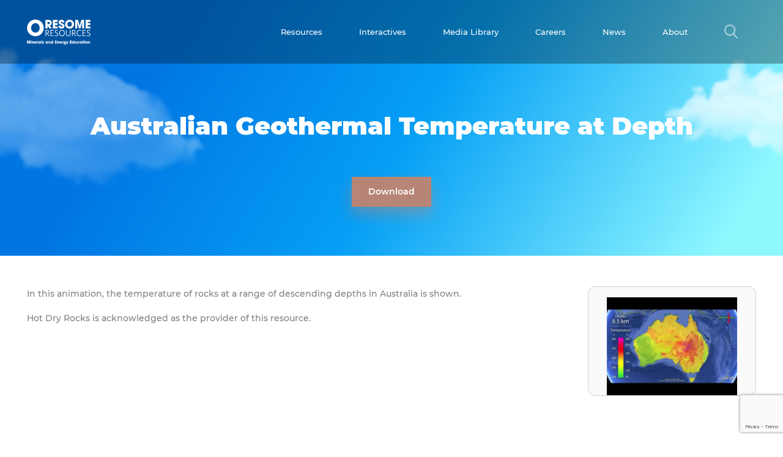

--- FILE ---
content_type: text/html; charset=UTF-8
request_url: https://www.oresomeresources.com/media-centre/australian-geothermal-temperature-at-depth/
body_size: 8440
content:
<!doctype html>
<html lang="en-US">
<head>
    <meta charset="UTF-8">
<meta name="viewport" content="width=device-width, initial-scale=1, shrink-to-fit=no">
<link rel="profile" href="https://gmpg.org/xfn/11">
<link rel="apple-touch-icon" sizes="57x57" href="https://www.oresomeresources.com/wp-content/uploads/2021/08/favicon-32x32_2729821a.png">
<link rel="apple-touch-icon" sizes="60x60" href="https://www.oresomeresources.com/wp-content/uploads/2021/08/favicon-32x32_2729821a.png">
<link rel="apple-touch-icon" sizes="72x72" href="https://www.oresomeresources.com/wp-content/uploads/2021/08/favicon-32x32_2729821a.png">
<link rel="apple-touch-icon" sizes="76x76" href="https://www.oresomeresources.com/wp-content/uploads/2021/08/favicon-32x32_2729821a.png">
<link rel="apple-touch-icon" sizes="114x114" href="https://www.oresomeresources.com/wp-content/uploads/2021/08/favicon-32x32_2729821a.png">
<link rel="apple-touch-icon" sizes="120x120" href="https://www.oresomeresources.com/wp-content/uploads/2021/08/favicon-32x32_2729821a.png">
<link rel="apple-touch-icon" sizes="144x144" href="https://www.oresomeresources.com/wp-content/uploads/2021/08/favicon-32x32_2729821a.png">
<link rel="apple-touch-icon" sizes="152x152" href="https://www.oresomeresources.com/wp-content/uploads/2021/08/favicon-32x32_2729821a.png">
<link rel="apple-touch-icon" sizes="180x180" href="https://www.oresomeresources.com/wp-content/uploads/2021/08/favicon-32x32_2729821a.png">
<link rel="icon" type="image/png" sizes="192x192"  href="https://www.oresomeresources.com/wp-content/uploads/2021/08/favicon-32x32_2729821a.png">
<link rel="icon" type="image/png" sizes="32x32" href="https://www.oresomeresources.com/wp-content/uploads/2021/08/favicon-32x32_2729821a.png">
<link rel="icon" type="image/png" sizes="96x96" href="https://www.oresomeresources.com/wp-content/uploads/2021/08/favicon-32x32_2729821a.png">
<link rel="icon" type="image/png" sizes="16x16" href="https://www.oresomeresources.com/wp-content/uploads/2021/08/favicon-32x32_2729821a.png">
<link rel="stylesheet" type="text/css" media="all" href="https://www.oresomeresources.com/wp-content/themes/oresome-resources/assets/dist/css/base.min.css"/>
<link rel="stylesheet" type="text/css" media="(min-width: 576px)" href="https://www.oresomeresources.com/wp-content/themes/oresome-resources/assets/dist/css/desktop.min.css"/>
<link rel="preload" href="https://www.oresomeresources.com/wp-content/themes/oresome-resources/assets/dist/css/base.min.css" as="style">
<link rel="preload" href="https://www.oresomeresources.com/wp-content/themes/oresome-resources/assets/dist/css/desktop.min.css" as="style">
<meta charset="UTF-8">
<meta name="viewport" content="width=device-width, initial-scale=1, maximum-scale=1">
<meta name='robots' content='index, follow, max-image-preview:large, max-snippet:-1, max-video-preview:-1' />

	<!-- This site is optimized with the Yoast SEO plugin v26.7 - https://yoast.com/wordpress/plugins/seo/ -->
	<title>Australian Geothermal Temperature at Depth - Oresome Resources</title>
	<link rel="canonical" href="https://www.oresomeresources.com/media-centre/australian-geothermal-temperature-at-depth/" />
	<meta property="og:locale" content="en_US" />
	<meta property="og:type" content="article" />
	<meta property="og:title" content="Australian Geothermal Temperature at Depth - Oresome Resources" />
	<meta property="og:description" content="In this animation, the temperature of rocks at a range of descending depths in Australia is shown. Hot Dry Rocks is acknowledged as the provider of this resource." />
	<meta property="og:url" content="https://www.oresomeresources.com/media-centre/australian-geothermal-temperature-at-depth/" />
	<meta property="og:site_name" content="Oresome Resources" />
	<meta property="article:publisher" content="https://www.facebook.com/OresomeResources/" />
	<meta property="article:modified_time" content="2021-05-18T08:30:21+00:00" />
	<meta property="og:image" content="https://www.oresomeresources.com/wp-content/uploads/2021/05/thumbnail-geothermal.jpg" />
	<meta property="og:image:width" content="480" />
	<meta property="og:image:height" content="360" />
	<meta property="og:image:type" content="image/jpeg" />
	<meta name="twitter:card" content="summary_large_image" />
	<script type="application/ld+json" class="yoast-schema-graph">{"@context":"https://schema.org","@graph":[{"@type":"Article","@id":"https://www.oresomeresources.com/media-centre/australian-geothermal-temperature-at-depth/#article","isPartOf":{"@id":"https://www.oresomeresources.com/media-centre/australian-geothermal-temperature-at-depth/"},"author":{"name":"Klyp DevTeam","@id":"https://www.oresomeresources.com/#/schema/person/75f50573ce82ce2dc6b47319c9438a72"},"headline":"Australian Geothermal Temperature at Depth","datePublished":"2012-03-13T00:00:00+00:00","dateModified":"2021-05-18T08:30:21+00:00","mainEntityOfPage":{"@id":"https://www.oresomeresources.com/media-centre/australian-geothermal-temperature-at-depth/"},"wordCount":45,"commentCount":0,"publisher":{"@id":"https://www.oresomeresources.com/#organization"},"image":{"@id":"https://www.oresomeresources.com/media-centre/australian-geothermal-temperature-at-depth/#primaryimage"},"thumbnailUrl":"https://www.oresomeresources.com/wp-content/uploads/2021/05/thumbnail-geothermal.jpg","articleSection":["By Topic","Energy","Energy Videos","Geothermal","Media","Media","Type","Video Galleries","Year Levels","Years 7-10"],"inLanguage":"en-US"},{"@type":"WebPage","@id":"https://www.oresomeresources.com/media-centre/australian-geothermal-temperature-at-depth/","url":"https://www.oresomeresources.com/media-centre/australian-geothermal-temperature-at-depth/","name":"Australian Geothermal Temperature at Depth - Oresome Resources","isPartOf":{"@id":"https://www.oresomeresources.com/#website"},"primaryImageOfPage":{"@id":"https://www.oresomeresources.com/media-centre/australian-geothermal-temperature-at-depth/#primaryimage"},"image":{"@id":"https://www.oresomeresources.com/media-centre/australian-geothermal-temperature-at-depth/#primaryimage"},"thumbnailUrl":"https://www.oresomeresources.com/wp-content/uploads/2021/05/thumbnail-geothermal.jpg","datePublished":"2012-03-13T00:00:00+00:00","dateModified":"2021-05-18T08:30:21+00:00","breadcrumb":{"@id":"https://www.oresomeresources.com/media-centre/australian-geothermal-temperature-at-depth/#breadcrumb"},"inLanguage":"en-US","potentialAction":[{"@type":"ReadAction","target":["https://www.oresomeresources.com/media-centre/australian-geothermal-temperature-at-depth/"]}]},{"@type":"ImageObject","inLanguage":"en-US","@id":"https://www.oresomeresources.com/media-centre/australian-geothermal-temperature-at-depth/#primaryimage","url":"https://www.oresomeresources.com/wp-content/uploads/2021/05/thumbnail-geothermal.jpg","contentUrl":"https://www.oresomeresources.com/wp-content/uploads/2021/05/thumbnail-geothermal.jpg","width":480,"height":360},{"@type":"BreadcrumbList","@id":"https://www.oresomeresources.com/media-centre/australian-geothermal-temperature-at-depth/#breadcrumb","itemListElement":[{"@type":"ListItem","position":1,"name":"Home","item":"https://www.oresomeresources.com/"},{"@type":"ListItem","position":2,"name":"Media","item":"https://www.oresomeresources.com/category/media-2/"},{"@type":"ListItem","position":3,"name":"Video Galleries","item":"https://www.oresomeresources.com/category/media-2/video-galleries/"},{"@type":"ListItem","position":4,"name":"Energy Videos","item":"https://www.oresomeresources.com/category/media-2/video-galleries/energy-videos/"},{"@type":"ListItem","position":5,"name":"Australian Geothermal Temperature at Depth"}]},{"@type":"WebSite","@id":"https://www.oresomeresources.com/#website","url":"https://www.oresomeresources.com/","name":"Oresome Resources","description":"Oresome Resources provides free STEM educational resources to assist the teaching and learning of minerals and energy.","publisher":{"@id":"https://www.oresomeresources.com/#organization"},"potentialAction":[{"@type":"SearchAction","target":{"@type":"EntryPoint","urlTemplate":"https://www.oresomeresources.com/?s={search_term_string}"},"query-input":{"@type":"PropertyValueSpecification","valueRequired":true,"valueName":"search_term_string"}}],"inLanguage":"en-US"},{"@type":"Organization","@id":"https://www.oresomeresources.com/#organization","name":"Oresome Resources","url":"https://www.oresomeresources.com/","logo":{"@type":"ImageObject","inLanguage":"en-US","@id":"https://www.oresomeresources.com/#/schema/logo/image/","url":"https://www.oresomeresources.com/wp-content/uploads/2023/05/oresome-resources-logo.svg","contentUrl":"https://www.oresomeresources.com/wp-content/uploads/2023/05/oresome-resources-logo.svg","width":1,"height":1,"caption":"Oresome Resources"},"image":{"@id":"https://www.oresomeresources.com/#/schema/logo/image/"},"sameAs":["https://www.facebook.com/OresomeResources/","https://www.instagram.com/oresomeresources/","https://www.youtube.com/@OresomeResources"]},{"@type":"Person","@id":"https://www.oresomeresources.com/#/schema/person/75f50573ce82ce2dc6b47319c9438a72","name":"Klyp DevTeam","image":{"@type":"ImageObject","inLanguage":"en-US","@id":"https://www.oresomeresources.com/#/schema/person/image/","url":"https://secure.gravatar.com/avatar/b8d5d03e5c8086caa42c1d92f4446a69bed6c55f329f7442a40782fa260682cf?s=96&d=mm&r=g","contentUrl":"https://secure.gravatar.com/avatar/b8d5d03e5c8086caa42c1d92f4446a69bed6c55f329f7442a40782fa260682cf?s=96&d=mm&r=g","caption":"Klyp DevTeam"},"sameAs":["https://www.oresomeresources.com"],"url":"https://www.oresomeresources.com/author/klyp/"}]}</script>
	<!-- / Yoast SEO plugin. -->


<link rel='dns-prefetch' href='//js.hs-scripts.com' />
<link rel="alternate" type="application/rss+xml" title="Oresome Resources &raquo; Feed" href="https://www.oresomeresources.com/feed/" />
<link rel="alternate" type="application/rss+xml" title="Oresome Resources &raquo; Comments Feed" href="https://www.oresomeresources.com/comments/feed/" />
<link rel="alternate" type="application/rss+xml" title="Oresome Resources &raquo; Australian Geothermal Temperature at Depth Comments Feed" href="https://www.oresomeresources.com/media-centre/australian-geothermal-temperature-at-depth/feed/" />
<link rel="alternate" title="oEmbed (JSON)" type="application/json+oembed" href="https://www.oresomeresources.com/wp-json/oembed/1.0/embed?url=https%3A%2F%2Fwww.oresomeresources.com%2Fmedia-centre%2Faustralian-geothermal-temperature-at-depth%2F" />
<link rel="alternate" title="oEmbed (XML)" type="text/xml+oembed" href="https://www.oresomeresources.com/wp-json/oembed/1.0/embed?url=https%3A%2F%2Fwww.oresomeresources.com%2Fmedia-centre%2Faustralian-geothermal-temperature-at-depth%2F&#038;format=xml" />
<style id='wp-img-auto-sizes-contain-inline-css' type='text/css'>
img:is([sizes=auto i],[sizes^="auto," i]){contain-intrinsic-size:3000px 1500px}
/*# sourceURL=wp-img-auto-sizes-contain-inline-css */
</style>
<style id='wp-emoji-styles-inline-css' type='text/css'>

	img.wp-smiley, img.emoji {
		display: inline !important;
		border: none !important;
		box-shadow: none !important;
		height: 1em !important;
		width: 1em !important;
		margin: 0 0.07em !important;
		vertical-align: -0.1em !important;
		background: none !important;
		padding: 0 !important;
	}
/*# sourceURL=wp-emoji-styles-inline-css */
</style>
<link rel='stylesheet' id='contact-form-7-css' href='https://www.oresomeresources.com/wp-content/plugins/contact-form-7/includes/css/styles.css?ver=6.1.4' type='text/css' media='all' />
<link rel='stylesheet' id='ivory-search-styles-css' href='https://www.oresomeresources.com/wp-content/plugins/add-search-to-menu-premium/public/css/ivory-search.min.css?ver=5.5.11' type='text/css' media='all' />
<script type="text/javascript" src="https://www.oresomeresources.com/wp-includes/js/jquery/jquery.min.js?ver=3.7.1" id="jquery-core-js"></script>
<script type="text/javascript" src="https://www.oresomeresources.com/wp-includes/js/jquery/jquery-migrate.min.js?ver=3.4.1" id="jquery-migrate-js"></script>
<link rel="https://api.w.org/" href="https://www.oresomeresources.com/wp-json/" /><link rel="EditURI" type="application/rsd+xml" title="RSD" href="https://www.oresomeresources.com/xmlrpc.php?rsd" />
<meta name="generator" content="WordPress 6.9" />
<link rel='shortlink' href='https://www.oresomeresources.com/?p=3504' />
			<!-- DO NOT COPY THIS SNIPPET! Start of Page Analytics Tracking for HubSpot WordPress plugin v11.3.33-->
			<script class="hsq-set-content-id" data-content-id="blog-post">
				var _hsq = _hsq || [];
				_hsq.push(["setContentType", "blog-post"]);
			</script>
			<!-- DO NOT COPY THIS SNIPPET! End of Page Analytics Tracking for HubSpot WordPress plugin -->
			<!-- Stream WordPress user activity plugin v4.1.1 -->
<!-- Google Tag Manager -->
<script>(function(w,d,s,l,i){w[l]=w[l]||[];w[l].push({'gtm.start':
new Date().getTime(),event:'gtm.js'});var f=d.getElementsByTagName(s)[0],
j=d.createElement(s),dl=l!='dataLayer'?'&l='+l:'';j.async=true;j.src=
'https://www.googletagmanager.com/gtm.js?id='+i+dl;f.parentNode.insertBefore(j,f);
})(window,document,'script','dataLayer','GTM-PF2LTG8');</script>
<!-- End Google Tag Manager --><style type="text/css">.recentcomments a{display:inline !important;padding:0 !important;margin:0 !important;}</style><script>!function(f,b,e,v,n,t,s){if(f.fbq)return;n=f.fbq=function(){n.callMethod?n.callMethod.apply(n,arguments):n.queue.push(arguments)};if(!f._fbq)f._fbq=n;n.push=n;n.loaded=!0;n.version='2.0';n.queue=[];t=b.createElement(e);t.async=!0;t.src=v;s=b.getElementsByTagName(e)[0];s.parentNode.insertBefore(t,s)}(window, document,'script','https://connect.facebook.net/en_US/fbevents.js');fbq('init', '912340704085688');fbq('track', 'PageView');</script><noscript><img height="1" width="1" style="display:none" src="https://www.facebook.com/tr?id=912340704085688&ev=PageView&noscript=1"/></noscript>		<style type="text/css" id="wp-custom-css">
			.or--button {
  background-color: rgba(183,133,117,.9);
  border: none;
  color: white;
  padding: 15px 32px;
  text-align: center;
  text-decoration: none;
  display: inline-block;
  font-size: 16px;
  margin: 4px 2px;
  cursor: pointer;
}

/*Footer Style Adjustment April 2025 */
.or-footer {
	background-color: #4C4C4F;
}		</style>
		<style type="text/css" media="screen">.is-menu path.search-icon-path { fill: #ffffff;}body .popup-search-close:after, body .search-close:after { border-color: #ffffff;}body .popup-search-close:before, body .search-close:before { border-color: #ffffff;}</style><link rel='stylesheet' id='ivory-ajax-search-styles-css' href='https://www.oresomeresources.com/wp-content/plugins/add-search-to-menu-premium/public/css/ivory-ajax-search.min.css?ver=5.5.11' type='text/css' media='all' />
</head>
<body class="wp-singular media-centre-template-default single single-media-centre postid-3504 wp-theme-hummingbird wp-child-theme-oresome-resources hummingbird">
<!-- Google Tag Manager (noscript) -->
<noscript><iframe src="https://www.googletagmanager.com/ns.html?id=GTM-PF2LTG8"
height="0" width="0" style="display:none;visibility:hidden"></iframe></noscript>
<!-- End Google Tag Manager (noscript) -->    <header class="or-header">
        <nav class="navbar navbar-expand-lg or-header__navbar">
    <div class="container">
        <a class="navbar-brand" href="https://www.oresomeresources.com">
            <img src="https://www.oresomeresources.com/wp-content/themes/oresome-resources/assets/dist/image/or-logo.svg" class="or-header__white-logo" alt="">
            <img src="https://www.oresomeresources.com/wp-content/themes/oresome-resources/assets/dist/image/oresome-resources--dark-logo.svg" class="or-header__dark-logo" alt="">
        </a>
        <button class="navbar-toggler or-header__navbar-toggler" type="button" data-toggle="collapse" data-target="#navbar-supported-content" aria-controls="navbar-supported-content" aria-expanded="false" aria-label="Toggle navigation">
            <span class="or-header__navbar-toggler--icon"></span>
        </button>
        <div class="navbar-collapse or-header__collapse" id="navbar-supported-content">
                                            <ul class="navbar-nav ml-auto">
                                                                                                                                                                                                                                                                                                                                                                                                                                                                                                                                                                                                                                            <li class="nav-item dropdown or-header__dropdown-mega">
                                <a href="https://www.oresomeresources.com/resources/" class="nav-link dropdown-toggle">
                                    Resources                                </a>
                                <div class="dropdown-menu or-dropdown__mega-menu">
                                    <div class="container">
                                        <div class="row"><div class="or-dropdown__mega-column"><p class="or-dropdown__mega-menu-title">Subject Resources</p><div class="or-dropdown__inner-row"><div class="or-dropdown__column"><ul><li>
                                                        <a href="https://www.oresomeresources.com/resources/?by-subject=engineering-technology"><h6>Engineering Technology</h6></a>
                                                    </li><li>
                                                        <a href="https://www.oresomeresources.com/resources/?by-subject=geography"><h6>Geography</h6></a>
                                                    </li><li>
                                                        <a href="https://www.oresomeresources.com/resources/?by-subject=maths"><h6>Maths</h6></a>
                                                    </li><li>
                                                        <a href="https://www.oresomeresources.com/resources/?by-subject=hass"><h6>HASS</h6></a>
                                                    </li><li>
                                                        <a href="https://www.oresomeresources.com/resources/?by-subject=work-studies"><h6>Work Studies</h6></a>
                                                    </li></ul></div><div class="or-dropdown__column"><ul><li>
                                                        <a href="https://www.oresomeresources.com/resources/?by-subject=science"><h6>Science</h6></a></li><li>
                                                            <a href="https://www.oresomeresources.com/resources/?by-subject=chemistry">Chemistry</a>
                                                        </li><li>
                                                            <a href="https://www.oresomeresources.com/resources/?by-subject=earth-environmental-science">Earth & Environmental Science</a>
                                                        </li><li>
                                                            <a href="https://www.oresomeresources.com/resources/?by-subject=earth-and-space-sciences">Earth and Space Sciences</a>
                                                        </li><li>
                                                            <a href="https://www.oresomeresources.com/resources/?by-subject=general-science">General Science</a>
                                                        </li><li>
                                                            <a href="https://www.oresomeresources.com/resources/?by-subject=human-social-sciences-science">Human & Social Sciences</a>
                                                        </li><li>
                                                            <a href="https://www.oresomeresources.com/resources/?by-subject=physics">Physics</a>
                                                        </li></ul></div></div><p class="or-dropdown__mega-menu-title">Home Schooling</p><div class="or-dropdown__inner-row"><div class="or-dropdown__column"><ul><li>
                                                        <a href="https://www.oresomeresources.com/home-schooling/"><h6>View Resources</h6></a>
                                                    </li></ul></div></div></div><div class="or-dropdown__mega-column"><p class="or-dropdown__mega-menu-title">Types of Resources</p><div class="or-dropdown__inner-row"><div class="or-dropdown__column"><ul><li>
                                                        <a href="https://www.oresomeresources.com/resources/?resource-types=experiments"><h6>Experiment</h6></a>
                                                    </li><li>
                                                        <a href="https://www.oresomeresources.com/resources/?resource-types=fact-sheet-resource-types"><h6>Fact Sheet</h6></a>
                                                    </li><li>
                                                        <a href="https://www.oresomeresources.com/resources/?resource-types=fast-facts"><h6>Fast Facts</h6></a>
                                                    </li><li>
                                                        <a href="https://www.oresomeresources.com/resources/?resource-types=lessons"><h6>Lessons</h6></a>
                                                    </li><li>
                                                        <a href="https://www.oresomeresources.com/resources/?resource-types=links"><h6>Links</h6></a>
                                                    </li></ul></div><div class="or-dropdown__column"><ul><li>
                                                        <a href="https://www.oresomeresources.com/resources/?resource-types=powerpoint"><h6>PowerPoint</h6></a>
                                                    </li><li>
                                                        <a href="https://www.oresomeresources.com/resources/?resource-types=publication-resource-types"><h6>Publication</h6></a>
                                                    </li><li>
                                                        <a href="https://www.oresomeresources.com/resources/?resource-types=unit-of-work"><h6>Unit of work</h6></a>
                                                    </li><li>
                                                        <a href="https://www.oresomeresources.com/resources/?resource-types=worksheet"><h6>Worksheet</h6></a>
                                                    </li></ul></div></div></div><div class="or-dropdown__mega-column"><p class="or-dropdown__mega-menu-title">Year Levels</p><div class="or-dropdown__inner-row"><div class="or-dropdown__column"><ul><li>
                                                        <a href="https://www.oresomeresources.com/resources/?year-levels=years-k-2"><h6>K-2</h6></a>
                                                    </li><li>
                                                        <a href="https://www.oresomeresources.com/resources/?year-levels=years-3-6"><h6>3-6</h6></a>
                                                    </li><li>
                                                        <a href="https://www.oresomeresources.com/resources/?year-levels=years-7-10"><h6>7-10</h6></a>
                                                    </li><li>
                                                        <a href="https://www.oresomeresources.com/resources/?year-levels=years-11-12"><h6>11-12</h6></a>
                                                    </li></ul></div></div></div></div></div></div>                            </li>
                                                                                                                                                                                                                                                                                                                                                                                                                                                                                                                                                                                                                                                <li class="nav-item">
                                <a href="https://www.oresomeresources.com/interactives/" class="nav-link">
                                    Interactives                                </a>
                                                            </li>
                                                                                                                                                                                                                                                                                                                                                                                                                    <li class="nav-item">
                                <a href="https://www.oresomeresources.com/media-centre/?media=image-galleries" class="nav-link">
                                    Media Library                                </a>
                                                            </li>
                                                                                                                                                                                                                                                                                                                                                                                                                    <li class="nav-item">
                                <a href="https://www.oresomeresources.com/careers/" class="nav-link">
                                    Careers                                </a>
                                                            </li>
                                                                                                                                                                                                                                                                                                                                                                                                                    <li class="nav-item">
                                <a href="https://www.oresomeresources.com/news/" class="nav-link">
                                    News                                </a>
                                                            </li>
                                                                                                                                                                                                                                                                                                                                                                                                                                                                                                                                                                                                                                                                                                                                                                                                                                                                                                                                            <li class="nav-item dropdown or-header__dropdown">
                                <a href="https://www.oresomeresources.com/about-us/" class="nav-link dropdown-toggle">
                                    About                                </a>
                                <div class="dropdown-menu or-dropdown__menu"><a href="https://www.oresomeresources.com/about-us/" class="dropdown-item">About Us</a><a href="https://www.oresomeresources.com/contact-us/" class="dropdown-item">Contact Us</a><a href="https://www.oresomeresources.com/legals/" class="dropdown-item">Legals</a></div>                            </li>
                                                                                                                                					<li class="nav-item astm-search-menu is-menu popup">
						<a href="#" class="nav-link" aria-label="Search Title Link" title="Search">
							<img src="https://www.oresomeresources.com/wp-content/themes/oresome-resources/assets/dist/image/icon-search.svg"
                                class="or-filter__search-icon--dark" alt="">
							<img src="https://www.oresomeresources.com/wp-content/themes/oresome-resources/assets/dist/image/icon-search-light.svg"
                                class="or-filter__search-icon--light" alt="">
						</a>
					</li>
                    <!--<li class="nav-item">
                        <a  href="#" class="nav-link or-filter__search-icon">
                            <img src="https://www.oresomeresources.com/wp-content/themes/oresome-resources/assets/dist/image/icon-search.svg"
                                class="or-filter__search-icon--dark" alt="">
                            <img src="https://www.oresomeresources.com/wp-content/themes/oresome-resources/assets/dist/image/icon-search-light.svg"
                                class="or-filter__search-icon--light" alt="">
                        </a>
                    </li>-->
                </ul>
                    </div>
    </div>
</nav>
<div class="or-filter__search">
    <div class="or-filter__search-content">
        <div class="input-group">
            <div class="input-group-prepend">
                <img src="https://www.oresomeresources.com/wp-content/themes/oresome-resources/assets/dist/image/icon-search-light.svg" alt="">
            </div>
            <input type="text" class="form-control or-filter__search-global">
            <div class="input-group-prepend">
                <img src="https://www.oresomeresources.com/wp-content/themes/oresome-resources/assets/dist/image/icon-close.svg" class="or-filter__search-close" alt="">
            </div>
            <img src="https://www.oresomeresources.com/wp-content/themes/oresome-resources/assets/dist/image/oresome-loader.gif" class="or-filter__loader" alt="">
        </div>
        <div class="or-filter__global-search-dropdown">
        </div>
    </div>
</div>
<div class="or-navbar__mobile">
    <div class="container">
        <ul class="or-navbar__mobile-list">
            <li class="or-navbar__nav-item">
                                <a href="javascript:void(0);" class="or-navbar__link or-navbar__link--toggle">Resources</a><div class="or-navbar__sub-menu"><div class="or-navbar__sub-menu--dropdown"><p class="or-dropdown__mega-menu-title">Subject Resources</p><div class="or-navbar__sub-menu-megamenu"><div class="or-navbar__sub-menu-megamenu-col"><ul><li>
                                                        <a href="https://www.oresomeresources.com/resources/?by-subject=engineering-technology"><h6>Engineering Technology</h6></a>
                                                    </li><li>
                                                        <a href="https://www.oresomeresources.com/resources/?by-subject=geography"><h6>Geography</h6></a>
                                                    </li><li>
                                                        <a href="https://www.oresomeresources.com/resources/?by-subject=maths"><h6>Maths</h6></a>
                                                    </li><li>
                                                        <a href="https://www.oresomeresources.com/resources/?by-subject=hass"><h6>HASS</h6></a>
                                                    </li><li>
                                                        <a href="https://www.oresomeresources.com/resources/?by-subject=work-studies"><h6>Work Studies</h6></a>
                                                    </li></ul></div><div class="or-navbar__sub-menu-megamenu-col"><ul><li>
                                                        <a href="https://www.oresomeresources.com/resources/?by-subject=science"><h6>Science</h6></a></li><li>
                                                            <a href="https://www.oresomeresources.com/resources/?by-subject=chemistry">Chemistry</a>
                                                        </li><li>
                                                            <a href="https://www.oresomeresources.com/resources/?by-subject=earth-environmental-science">Earth & Environmental Science</a>
                                                        </li><li>
                                                            <a href="https://www.oresomeresources.com/resources/?by-subject=earth-and-space-sciences">Earth and Space Sciences</a>
                                                        </li><li>
                                                            <a href="https://www.oresomeresources.com/resources/?by-subject=general-science">General Science</a>
                                                        </li><li>
                                                            <a href="https://www.oresomeresources.com/resources/?by-subject=human-social-sciences-science">Human & Social Sciences</a>
                                                        </li><li>
                                                            <a href="https://www.oresomeresources.com/resources/?by-subject=physics">Physics</a>
                                                        </li></ul></div></div></div><div class="or-navbar__sub-menu--dropdown"><p class="or-dropdown__mega-menu-title">Types of Resources</p><div class="or-navbar__sub-menu-megamenu"><div class="or-navbar__sub-menu-megamenu-col"><ul><li>
                                                        <a href="https://www.oresomeresources.com/resources/?resource-types=experiments"><h6>Experiment</h6></a>
                                                    </li><li>
                                                        <a href="https://www.oresomeresources.com/resources/?resource-types=fact-sheet-resource-types"><h6>Fact Sheet</h6></a>
                                                    </li><li>
                                                        <a href="https://www.oresomeresources.com/resources/?resource-types=fast-facts"><h6>Fast Facts</h6></a>
                                                    </li><li>
                                                        <a href="https://www.oresomeresources.com/resources/?resource-types=lessons"><h6>Lessons</h6></a>
                                                    </li><li>
                                                        <a href="https://www.oresomeresources.com/resources/?resource-types=links"><h6>Links</h6></a>
                                                    </li></ul></div><div class="or-navbar__sub-menu-megamenu-col"><ul><li>
                                                        <a href="https://www.oresomeresources.com/resources/?resource-types=powerpoint"><h6>PowerPoint</h6></a>
                                                    </li><li>
                                                        <a href="https://www.oresomeresources.com/resources/?resource-types=publication-resource-types"><h6>Publication</h6></a>
                                                    </li><li>
                                                        <a href="https://www.oresomeresources.com/resources/?resource-types=unit-of-work"><h6>Unit of work</h6></a>
                                                    </li><li>
                                                        <a href="https://www.oresomeresources.com/resources/?resource-types=worksheet"><h6>Worksheet</h6></a>
                                                    </li></ul></div></div></div><div class="or-navbar__sub-menu--dropdown"><p class="or-dropdown__mega-menu-title">Year Levels</p><div class="or-navbar__sub-menu-megamenu"><div class="or-navbar__sub-menu-megamenu-col"><ul><li>
                                                        <a href="https://www.oresomeresources.com/resources/?year-levels=years-k-2"><h6>K-2</h6></a>
                                                    </li><li>
                                                        <a href="https://www.oresomeresources.com/resources/?year-levels=years-3-6"><h6>3-6</h6></a>
                                                    </li><li>
                                                        <a href="https://www.oresomeresources.com/resources/?year-levels=years-7-10"><h6>7-10</h6></a>
                                                    </li><li>
                                                        <a href="https://www.oresomeresources.com/resources/?year-levels=years-11-12"><h6>11-12</h6></a>
                                                    </li></ul></div></div></div><div class="or-navbar__sub-menu--dropdown"><p class="or-dropdown__mega-menu-title">Home Schooling</p><div class="or-navbar__sub-menu-megamenu"><div class="or-navbar__sub-menu-megamenu-col"><ul><li>
                                                        <a href="https://www.oresomeresources.com/home-schooling/"><h6>View Resources</h6></a>
                                                    </li></ul></div></div></div></div>
                            </li><li class="or-navbar__nav-item">
                                <a href="https://www.oresomeresources.com/interactives/" class="or-navbar__link">Interactives</a>
                            </li><li class="or-navbar__nav-item">
                                <a href="https://www.oresomeresources.com/media-centre/?media=image-galleries" class="or-navbar__link">Media Library</a>
                            </li><li class="or-navbar__nav-item">
                                <a href="https://www.oresomeresources.com/careers/" class="or-navbar__link">Careers</a>
                            </li><li class="or-navbar__nav-item">
                                <a href="https://www.oresomeresources.com/news/" class="or-navbar__link">News</a>
                            </li><li class="or-navbar__nav-item">
                                <a href="javascript:void(0);" class="or-navbar__link or-navbar__link--toggle">About</a><div class="or-navbar__sub-menu"><a href="https://www.oresomeresources.com/about-us/" class="dropdown-item">About Us</a><a href="https://www.oresomeresources.com/contact-us/" class="dropdown-item">Contact Us</a><a href="https://www.oresomeresources.com/legals/" class="dropdown-item">Legals</a></div>
                            </li>        </ul>
    </div>
</div>    </header>
    <section id="random_193713901"
        class="or-banner">
        <div class="or-banner__wrappper">
            <div class="or-banner__container">
                <div class="row">
                    <div class="col-12">
                        <h1 class="or-section__title">Australian Geothermal Temperature at Depth</h1>
                                                    <a href="https://www.oresomeresources.com/wp-content/uploads/2021/05/thumbnail-geothermal.jpg" class="or-download__button" target="_blank">Download</a>
                                            </div>
                </div>
                <img src="https://www.oresomeresources.com/wp-content/themes/oresome-resources/assets/dist/image/cloude-image-left.png" class="or-cloud__left-image" alt="">
                <img src="https://www.oresomeresources.com/wp-content/themes/oresome-resources/assets/dist/image/cloude-image-right.png" class="or-cloud__right-image" alt="">
            </div>
        </div>
            </section>

<section class="or-media">
    <div class="container">
                    <div class="or-media__row">
                <div class="or-media__left-col">
                        <div class="or-media__description or-resources__listing-content">
                    <p>In this animation, the temperature of rocks at a range of descending depths in Australia is shown.</p>
<p>Hot Dry Rocks is acknowledged as the provider of this resource.</p>
<p><iframe title="Australian Geothermal Temperature at Depth" width="500" height="281" src="https://www.youtube.com/embed/HNxF8x7dU8E?feature=oembed" frameborder="0" allow="accelerometer; autoplay; clipboard-write; encrypted-media; gyroscope; picture-in-picture; web-share" referrerpolicy="strict-origin-when-cross-origin" allowfullscreen></iframe></p>
                </div>
            </div>
                            <div class="or-media__right-col">
                    <aside class="or-sidebar">
                        <section class="or-sidebar__widget">
                            <a href="https://www.oresomeresources.com/wp-content/uploads/2021/05/thumbnail-geothermal.jpg" class="or-sidebar__image-link">
                                <img src="https://www.oresomeresources.com/wp-content/uploads/2021/05/thumbnail-geothermal.jpg" class="img-fluid" alt="">
                            </a>
                        </section>
                    </aside>
                </div>
                    </div>
    </div>
</section>

    <footer class="or-footer">
        <div class="container">
            <div class="row">
                <div class="col-12">
                                            <ul>
                                                                                                <li>
                                        <a href="https://www.oresomeresources.com/about-us/"
                                            >
                                            About Us                                        </a>
                                    </li>
                                                                                                                                <li>
                                        <a href="https://www.oresomeresources.com/contact-us/"
                                            >
                                            Contact Us                                        </a>
                                    </li>
                                                                                                                                <li>
                                        <a href="https://www.oresomeresources.com/legals/"
                                            >
                                            Legals                                        </a>
                                    </li>
                                                                                                                                <li>
                                        <a href="https://www.oresomeresources.com/resources/"
                                            >
                                            Educational Resources                                        </a>
                                    </li>
                                                                                    </ul>
                                        <div class="or-footer__copy-text">
                        <p>Copyright &copy; 2026 OresomeResources.com. All rights reserved.</p>
                    </div>
                    <input type="hidden" id="or-filter__nonce" value="ecd42ba323" >
                </div>
            </div>
        </div>
        <a href="#" class="or-scroll__top">
            <img src="https://www.oresomeresources.com/wp-content/themes/oresome-resources/assets/dist/image/icon-up-arrow.svg" class="img-fluid" alt="">
        </a>
    </footer>
    <script type="speculationrules">
{"prefetch":[{"source":"document","where":{"and":[{"href_matches":"/*"},{"not":{"href_matches":["/wp-*.php","/wp-admin/*","/wp-content/uploads/*","/wp-content/*","/wp-content/plugins/*","/wp-content/themes/oresome-resources/*","/wp-content/themes/hummingbird/*","/*\\?(.+)"]}},{"not":{"selector_matches":"a[rel~=\"nofollow\"]"}},{"not":{"selector_matches":".no-prefetch, .no-prefetch a"}}]},"eagerness":"conservative"}]}
</script>
<script type="application/ld+json">
{
  "@context": "https://schema.org",
  "@type": "LocalBusiness",
  "name": "Oresome Resources",
  "image": "https://www.oresomeresources.com/wp-content/uploads/2020/06/Oresome-Logo.jpg",
  "address": {
    "@type": "PostalAddress",
    "streetAddress": "Level 29, 12 Creek Street",
    "addressLocality": "Brisbane",
    "postalCode": "4000",
    "addressCountry": "Australia"
  },
  "telephone": "+617 3295 9560",
  "url": "https://www.oresomeresources.com/",
  "openingHoursSpecification": [
    {
      "@type": "OpeningHoursSpecification",
      "dayOfWeek": [
        "Monday",
        "Tuesday",
        "Wednesday",
        "Thursday",
        "Friday"
      ],
      "opens": "09:00",
      "closes": "17:00"
    }
  ],
  "sameAs": [
    "https://www.facebook.com/oresomeresources/",
    "https://twitter.com/OresomeResources",
    "https://www.linkedin.com/company/oresome-resources"
  ]
}
</script><div id="is-popup-wrapper" style="display:none"><div class="popup-search-close"></div><div class="is-popup-search-form">							<style type="text/css" media="screen">
							#is-ajax-search-result-5560 .is-highlight { background-color: #FFFFB9 !important;}
							#is-ajax-search-result-5560 .meta .is-highlight { background-color: transparent !important;}
							</style>
						<form data-min-no-for-search=1 data-result-box-max-height=600 data-form-id=5560 class="is-search-form is-disable-submit is-form-style is-form-style-3 is-form-id-5560 is-ajax-search" action="https://www.oresomeresources.com/" method="get" role="search" ><label for="is-search-input-5560"><span class="is-screen-reader-text">Search for:</span><input  type="search" id="is-search-input-5560" name="s" value="" class="is-search-input" placeholder="Search here..." autocomplete=off /><span class="is-loader-image" style="display: none;background-image:url(https://www.oresomeresources.com/wp-content/plugins/add-search-to-menu-premium/public/images/spinner.gif);" ></span></label><button type="submit" class="is-search-submit"><span class="is-screen-reader-text">Search Button</span><span class="is-search-icon"><svg focusable="false" aria-label="Search" xmlns="http://www.w3.org/2000/svg" viewBox="0 0 24 24" width="24px"><path d="M15.5 14h-.79l-.28-.27C15.41 12.59 16 11.11 16 9.5 16 5.91 13.09 3 9.5 3S3 5.91 3 9.5 5.91 16 9.5 16c1.61 0 3.09-.59 4.23-1.57l.27.28v.79l5 4.99L20.49 19l-4.99-5zm-6 0C7.01 14 5 11.99 5 9.5S7.01 5 9.5 5 14 7.01 14 9.5 11.99 14 9.5 14z"></path></svg></span></button></form></div></div><script type="text/javascript" src="https://www.oresomeresources.com/wp-includes/js/dist/hooks.min.js?ver=dd5603f07f9220ed27f1" id="wp-hooks-js"></script>
<script type="text/javascript" src="https://www.oresomeresources.com/wp-includes/js/dist/i18n.min.js?ver=c26c3dc7bed366793375" id="wp-i18n-js"></script>
<script type="text/javascript" id="wp-i18n-js-after">
/* <![CDATA[ */
wp.i18n.setLocaleData( { 'text direction\u0004ltr': [ 'ltr' ] } );
//# sourceURL=wp-i18n-js-after
/* ]]> */
</script>
<script type="text/javascript" defer="defer" src="https://www.oresomeresources.com/wp-content/plugins/contact-form-7/includes/swv/js/index.js?ver=6.1.4" id="swv-js"></script>
<script type="text/javascript" id="contact-form-7-js-before">
/* <![CDATA[ */
var wpcf7 = {
    "api": {
        "root": "https:\/\/www.oresomeresources.com\/wp-json\/",
        "namespace": "contact-form-7\/v1"
    },
    "cached": 1
};
//# sourceURL=contact-form-7-js-before
/* ]]> */
</script>
<script type="text/javascript" defer="defer" src="https://www.oresomeresources.com/wp-content/plugins/contact-form-7/includes/js/index.js?ver=6.1.4" id="contact-form-7-js"></script>
<script type="text/javascript" id="leadin-script-loader-js-js-extra">
/* <![CDATA[ */
var leadin_wordpress = {"userRole":"visitor","pageType":"post","leadinPluginVersion":"11.3.33"};
//# sourceURL=leadin-script-loader-js-js-extra
/* ]]> */
</script>
<script type="text/javascript" defer="defer" src="https://js.hs-scripts.com/49130622.js?integration=WordPress&amp;ver=11.3.33" id="leadin-script-loader-js-js"></script>
<script type="text/javascript" defer="defer" src="https://www.google.com/recaptcha/api.js?render=6LdpnoUcAAAAAH0MmFa_lo37FNtUHjvbNa_EQfXH&amp;ver=3.0" id="google-recaptcha-js"></script>
<script type="text/javascript" src="https://www.oresomeresources.com/wp-includes/js/dist/vendor/wp-polyfill.min.js?ver=3.15.0" id="wp-polyfill-js"></script>
<script type="text/javascript" id="wpcf7-recaptcha-js-before">
/* <![CDATA[ */
var wpcf7_recaptcha = {
    "sitekey": "6LdpnoUcAAAAAH0MmFa_lo37FNtUHjvbNa_EQfXH",
    "actions": {
        "homepage": "homepage",
        "contactform": "contactform"
    }
};
//# sourceURL=wpcf7-recaptcha-js-before
/* ]]> */
</script>
<script type="text/javascript" defer="defer" src="https://www.oresomeresources.com/wp-content/plugins/contact-form-7/modules/recaptcha/index.js?ver=6.1.4" id="wpcf7-recaptcha-js"></script>
<script type="text/javascript" defer="defer" src="https://www.oresomeresources.com/wp-content/plugins/add-search-to-menu-premium/public/js/ivory-search.min.js?ver=5.5.11" id="ivory-search-scripts-js"></script>
<script type="text/javascript" id="klyp-script-js-extra">
/* <![CDATA[ */
var klypAjax = {"ajaxUrl":"https://www.oresomeresources.com/wp-admin/admin-ajax.php"};
//# sourceURL=klyp-script-js-extra
/* ]]> */
</script>
<script type="text/javascript" defer="defer" src="https://www.oresomeresources.com/wp-content/themes/oresome-resources/assets/dist/js/main.min.js?ver=1.0.0" id="klyp-script-js"></script>
<script type="text/javascript" id="ivory-ajax-search-scripts-js-extra">
/* <![CDATA[ */
var IvoryAjaxVars = {"ajaxurl":"https://www.oresomeresources.com/wp-admin/admin-ajax.php","ajax_nonce":"64bf8b5ac1"};
//# sourceURL=ivory-ajax-search-scripts-js-extra
/* ]]> */
</script>
<script type="text/javascript" defer="defer" src="https://www.oresomeresources.com/wp-content/plugins/add-search-to-menu-premium/public/js/ivory-ajax-search.min.js?ver=5.5.11" id="ivory-ajax-search-scripts-js"></script>
<script type="text/javascript" defer="defer" src="https://www.oresomeresources.com/wp-content/plugins/add-search-to-menu-premium/public/js/is-highlight.min.js?ver=5.5.11" id="is-highlight-js"></script>
</body>
</html>

<!--
Performance optimized by W3 Total Cache. Learn more: https://www.boldgrid.com/w3-total-cache/?utm_source=w3tc&utm_medium=footer_comment&utm_campaign=free_plugin

Page Caching using Disk: Enhanced 

Served from: www.oresomeresources.com @ 2026-01-17 19:11:25 by W3 Total Cache
-->

--- FILE ---
content_type: text/html; charset=utf-8
request_url: https://www.google.com/recaptcha/api2/anchor?ar=1&k=6LdpnoUcAAAAAH0MmFa_lo37FNtUHjvbNa_EQfXH&co=aHR0cHM6Ly93d3cub3Jlc29tZXJlc291cmNlcy5jb206NDQz&hl=en&v=PoyoqOPhxBO7pBk68S4YbpHZ&size=invisible&anchor-ms=20000&execute-ms=30000&cb=bch94v9fupln
body_size: 49993
content:
<!DOCTYPE HTML><html dir="ltr" lang="en"><head><meta http-equiv="Content-Type" content="text/html; charset=UTF-8">
<meta http-equiv="X-UA-Compatible" content="IE=edge">
<title>reCAPTCHA</title>
<style type="text/css">
/* cyrillic-ext */
@font-face {
  font-family: 'Roboto';
  font-style: normal;
  font-weight: 400;
  font-stretch: 100%;
  src: url(//fonts.gstatic.com/s/roboto/v48/KFO7CnqEu92Fr1ME7kSn66aGLdTylUAMa3GUBHMdazTgWw.woff2) format('woff2');
  unicode-range: U+0460-052F, U+1C80-1C8A, U+20B4, U+2DE0-2DFF, U+A640-A69F, U+FE2E-FE2F;
}
/* cyrillic */
@font-face {
  font-family: 'Roboto';
  font-style: normal;
  font-weight: 400;
  font-stretch: 100%;
  src: url(//fonts.gstatic.com/s/roboto/v48/KFO7CnqEu92Fr1ME7kSn66aGLdTylUAMa3iUBHMdazTgWw.woff2) format('woff2');
  unicode-range: U+0301, U+0400-045F, U+0490-0491, U+04B0-04B1, U+2116;
}
/* greek-ext */
@font-face {
  font-family: 'Roboto';
  font-style: normal;
  font-weight: 400;
  font-stretch: 100%;
  src: url(//fonts.gstatic.com/s/roboto/v48/KFO7CnqEu92Fr1ME7kSn66aGLdTylUAMa3CUBHMdazTgWw.woff2) format('woff2');
  unicode-range: U+1F00-1FFF;
}
/* greek */
@font-face {
  font-family: 'Roboto';
  font-style: normal;
  font-weight: 400;
  font-stretch: 100%;
  src: url(//fonts.gstatic.com/s/roboto/v48/KFO7CnqEu92Fr1ME7kSn66aGLdTylUAMa3-UBHMdazTgWw.woff2) format('woff2');
  unicode-range: U+0370-0377, U+037A-037F, U+0384-038A, U+038C, U+038E-03A1, U+03A3-03FF;
}
/* math */
@font-face {
  font-family: 'Roboto';
  font-style: normal;
  font-weight: 400;
  font-stretch: 100%;
  src: url(//fonts.gstatic.com/s/roboto/v48/KFO7CnqEu92Fr1ME7kSn66aGLdTylUAMawCUBHMdazTgWw.woff2) format('woff2');
  unicode-range: U+0302-0303, U+0305, U+0307-0308, U+0310, U+0312, U+0315, U+031A, U+0326-0327, U+032C, U+032F-0330, U+0332-0333, U+0338, U+033A, U+0346, U+034D, U+0391-03A1, U+03A3-03A9, U+03B1-03C9, U+03D1, U+03D5-03D6, U+03F0-03F1, U+03F4-03F5, U+2016-2017, U+2034-2038, U+203C, U+2040, U+2043, U+2047, U+2050, U+2057, U+205F, U+2070-2071, U+2074-208E, U+2090-209C, U+20D0-20DC, U+20E1, U+20E5-20EF, U+2100-2112, U+2114-2115, U+2117-2121, U+2123-214F, U+2190, U+2192, U+2194-21AE, U+21B0-21E5, U+21F1-21F2, U+21F4-2211, U+2213-2214, U+2216-22FF, U+2308-230B, U+2310, U+2319, U+231C-2321, U+2336-237A, U+237C, U+2395, U+239B-23B7, U+23D0, U+23DC-23E1, U+2474-2475, U+25AF, U+25B3, U+25B7, U+25BD, U+25C1, U+25CA, U+25CC, U+25FB, U+266D-266F, U+27C0-27FF, U+2900-2AFF, U+2B0E-2B11, U+2B30-2B4C, U+2BFE, U+3030, U+FF5B, U+FF5D, U+1D400-1D7FF, U+1EE00-1EEFF;
}
/* symbols */
@font-face {
  font-family: 'Roboto';
  font-style: normal;
  font-weight: 400;
  font-stretch: 100%;
  src: url(//fonts.gstatic.com/s/roboto/v48/KFO7CnqEu92Fr1ME7kSn66aGLdTylUAMaxKUBHMdazTgWw.woff2) format('woff2');
  unicode-range: U+0001-000C, U+000E-001F, U+007F-009F, U+20DD-20E0, U+20E2-20E4, U+2150-218F, U+2190, U+2192, U+2194-2199, U+21AF, U+21E6-21F0, U+21F3, U+2218-2219, U+2299, U+22C4-22C6, U+2300-243F, U+2440-244A, U+2460-24FF, U+25A0-27BF, U+2800-28FF, U+2921-2922, U+2981, U+29BF, U+29EB, U+2B00-2BFF, U+4DC0-4DFF, U+FFF9-FFFB, U+10140-1018E, U+10190-1019C, U+101A0, U+101D0-101FD, U+102E0-102FB, U+10E60-10E7E, U+1D2C0-1D2D3, U+1D2E0-1D37F, U+1F000-1F0FF, U+1F100-1F1AD, U+1F1E6-1F1FF, U+1F30D-1F30F, U+1F315, U+1F31C, U+1F31E, U+1F320-1F32C, U+1F336, U+1F378, U+1F37D, U+1F382, U+1F393-1F39F, U+1F3A7-1F3A8, U+1F3AC-1F3AF, U+1F3C2, U+1F3C4-1F3C6, U+1F3CA-1F3CE, U+1F3D4-1F3E0, U+1F3ED, U+1F3F1-1F3F3, U+1F3F5-1F3F7, U+1F408, U+1F415, U+1F41F, U+1F426, U+1F43F, U+1F441-1F442, U+1F444, U+1F446-1F449, U+1F44C-1F44E, U+1F453, U+1F46A, U+1F47D, U+1F4A3, U+1F4B0, U+1F4B3, U+1F4B9, U+1F4BB, U+1F4BF, U+1F4C8-1F4CB, U+1F4D6, U+1F4DA, U+1F4DF, U+1F4E3-1F4E6, U+1F4EA-1F4ED, U+1F4F7, U+1F4F9-1F4FB, U+1F4FD-1F4FE, U+1F503, U+1F507-1F50B, U+1F50D, U+1F512-1F513, U+1F53E-1F54A, U+1F54F-1F5FA, U+1F610, U+1F650-1F67F, U+1F687, U+1F68D, U+1F691, U+1F694, U+1F698, U+1F6AD, U+1F6B2, U+1F6B9-1F6BA, U+1F6BC, U+1F6C6-1F6CF, U+1F6D3-1F6D7, U+1F6E0-1F6EA, U+1F6F0-1F6F3, U+1F6F7-1F6FC, U+1F700-1F7FF, U+1F800-1F80B, U+1F810-1F847, U+1F850-1F859, U+1F860-1F887, U+1F890-1F8AD, U+1F8B0-1F8BB, U+1F8C0-1F8C1, U+1F900-1F90B, U+1F93B, U+1F946, U+1F984, U+1F996, U+1F9E9, U+1FA00-1FA6F, U+1FA70-1FA7C, U+1FA80-1FA89, U+1FA8F-1FAC6, U+1FACE-1FADC, U+1FADF-1FAE9, U+1FAF0-1FAF8, U+1FB00-1FBFF;
}
/* vietnamese */
@font-face {
  font-family: 'Roboto';
  font-style: normal;
  font-weight: 400;
  font-stretch: 100%;
  src: url(//fonts.gstatic.com/s/roboto/v48/KFO7CnqEu92Fr1ME7kSn66aGLdTylUAMa3OUBHMdazTgWw.woff2) format('woff2');
  unicode-range: U+0102-0103, U+0110-0111, U+0128-0129, U+0168-0169, U+01A0-01A1, U+01AF-01B0, U+0300-0301, U+0303-0304, U+0308-0309, U+0323, U+0329, U+1EA0-1EF9, U+20AB;
}
/* latin-ext */
@font-face {
  font-family: 'Roboto';
  font-style: normal;
  font-weight: 400;
  font-stretch: 100%;
  src: url(//fonts.gstatic.com/s/roboto/v48/KFO7CnqEu92Fr1ME7kSn66aGLdTylUAMa3KUBHMdazTgWw.woff2) format('woff2');
  unicode-range: U+0100-02BA, U+02BD-02C5, U+02C7-02CC, U+02CE-02D7, U+02DD-02FF, U+0304, U+0308, U+0329, U+1D00-1DBF, U+1E00-1E9F, U+1EF2-1EFF, U+2020, U+20A0-20AB, U+20AD-20C0, U+2113, U+2C60-2C7F, U+A720-A7FF;
}
/* latin */
@font-face {
  font-family: 'Roboto';
  font-style: normal;
  font-weight: 400;
  font-stretch: 100%;
  src: url(//fonts.gstatic.com/s/roboto/v48/KFO7CnqEu92Fr1ME7kSn66aGLdTylUAMa3yUBHMdazQ.woff2) format('woff2');
  unicode-range: U+0000-00FF, U+0131, U+0152-0153, U+02BB-02BC, U+02C6, U+02DA, U+02DC, U+0304, U+0308, U+0329, U+2000-206F, U+20AC, U+2122, U+2191, U+2193, U+2212, U+2215, U+FEFF, U+FFFD;
}
/* cyrillic-ext */
@font-face {
  font-family: 'Roboto';
  font-style: normal;
  font-weight: 500;
  font-stretch: 100%;
  src: url(//fonts.gstatic.com/s/roboto/v48/KFO7CnqEu92Fr1ME7kSn66aGLdTylUAMa3GUBHMdazTgWw.woff2) format('woff2');
  unicode-range: U+0460-052F, U+1C80-1C8A, U+20B4, U+2DE0-2DFF, U+A640-A69F, U+FE2E-FE2F;
}
/* cyrillic */
@font-face {
  font-family: 'Roboto';
  font-style: normal;
  font-weight: 500;
  font-stretch: 100%;
  src: url(//fonts.gstatic.com/s/roboto/v48/KFO7CnqEu92Fr1ME7kSn66aGLdTylUAMa3iUBHMdazTgWw.woff2) format('woff2');
  unicode-range: U+0301, U+0400-045F, U+0490-0491, U+04B0-04B1, U+2116;
}
/* greek-ext */
@font-face {
  font-family: 'Roboto';
  font-style: normal;
  font-weight: 500;
  font-stretch: 100%;
  src: url(//fonts.gstatic.com/s/roboto/v48/KFO7CnqEu92Fr1ME7kSn66aGLdTylUAMa3CUBHMdazTgWw.woff2) format('woff2');
  unicode-range: U+1F00-1FFF;
}
/* greek */
@font-face {
  font-family: 'Roboto';
  font-style: normal;
  font-weight: 500;
  font-stretch: 100%;
  src: url(//fonts.gstatic.com/s/roboto/v48/KFO7CnqEu92Fr1ME7kSn66aGLdTylUAMa3-UBHMdazTgWw.woff2) format('woff2');
  unicode-range: U+0370-0377, U+037A-037F, U+0384-038A, U+038C, U+038E-03A1, U+03A3-03FF;
}
/* math */
@font-face {
  font-family: 'Roboto';
  font-style: normal;
  font-weight: 500;
  font-stretch: 100%;
  src: url(//fonts.gstatic.com/s/roboto/v48/KFO7CnqEu92Fr1ME7kSn66aGLdTylUAMawCUBHMdazTgWw.woff2) format('woff2');
  unicode-range: U+0302-0303, U+0305, U+0307-0308, U+0310, U+0312, U+0315, U+031A, U+0326-0327, U+032C, U+032F-0330, U+0332-0333, U+0338, U+033A, U+0346, U+034D, U+0391-03A1, U+03A3-03A9, U+03B1-03C9, U+03D1, U+03D5-03D6, U+03F0-03F1, U+03F4-03F5, U+2016-2017, U+2034-2038, U+203C, U+2040, U+2043, U+2047, U+2050, U+2057, U+205F, U+2070-2071, U+2074-208E, U+2090-209C, U+20D0-20DC, U+20E1, U+20E5-20EF, U+2100-2112, U+2114-2115, U+2117-2121, U+2123-214F, U+2190, U+2192, U+2194-21AE, U+21B0-21E5, U+21F1-21F2, U+21F4-2211, U+2213-2214, U+2216-22FF, U+2308-230B, U+2310, U+2319, U+231C-2321, U+2336-237A, U+237C, U+2395, U+239B-23B7, U+23D0, U+23DC-23E1, U+2474-2475, U+25AF, U+25B3, U+25B7, U+25BD, U+25C1, U+25CA, U+25CC, U+25FB, U+266D-266F, U+27C0-27FF, U+2900-2AFF, U+2B0E-2B11, U+2B30-2B4C, U+2BFE, U+3030, U+FF5B, U+FF5D, U+1D400-1D7FF, U+1EE00-1EEFF;
}
/* symbols */
@font-face {
  font-family: 'Roboto';
  font-style: normal;
  font-weight: 500;
  font-stretch: 100%;
  src: url(//fonts.gstatic.com/s/roboto/v48/KFO7CnqEu92Fr1ME7kSn66aGLdTylUAMaxKUBHMdazTgWw.woff2) format('woff2');
  unicode-range: U+0001-000C, U+000E-001F, U+007F-009F, U+20DD-20E0, U+20E2-20E4, U+2150-218F, U+2190, U+2192, U+2194-2199, U+21AF, U+21E6-21F0, U+21F3, U+2218-2219, U+2299, U+22C4-22C6, U+2300-243F, U+2440-244A, U+2460-24FF, U+25A0-27BF, U+2800-28FF, U+2921-2922, U+2981, U+29BF, U+29EB, U+2B00-2BFF, U+4DC0-4DFF, U+FFF9-FFFB, U+10140-1018E, U+10190-1019C, U+101A0, U+101D0-101FD, U+102E0-102FB, U+10E60-10E7E, U+1D2C0-1D2D3, U+1D2E0-1D37F, U+1F000-1F0FF, U+1F100-1F1AD, U+1F1E6-1F1FF, U+1F30D-1F30F, U+1F315, U+1F31C, U+1F31E, U+1F320-1F32C, U+1F336, U+1F378, U+1F37D, U+1F382, U+1F393-1F39F, U+1F3A7-1F3A8, U+1F3AC-1F3AF, U+1F3C2, U+1F3C4-1F3C6, U+1F3CA-1F3CE, U+1F3D4-1F3E0, U+1F3ED, U+1F3F1-1F3F3, U+1F3F5-1F3F7, U+1F408, U+1F415, U+1F41F, U+1F426, U+1F43F, U+1F441-1F442, U+1F444, U+1F446-1F449, U+1F44C-1F44E, U+1F453, U+1F46A, U+1F47D, U+1F4A3, U+1F4B0, U+1F4B3, U+1F4B9, U+1F4BB, U+1F4BF, U+1F4C8-1F4CB, U+1F4D6, U+1F4DA, U+1F4DF, U+1F4E3-1F4E6, U+1F4EA-1F4ED, U+1F4F7, U+1F4F9-1F4FB, U+1F4FD-1F4FE, U+1F503, U+1F507-1F50B, U+1F50D, U+1F512-1F513, U+1F53E-1F54A, U+1F54F-1F5FA, U+1F610, U+1F650-1F67F, U+1F687, U+1F68D, U+1F691, U+1F694, U+1F698, U+1F6AD, U+1F6B2, U+1F6B9-1F6BA, U+1F6BC, U+1F6C6-1F6CF, U+1F6D3-1F6D7, U+1F6E0-1F6EA, U+1F6F0-1F6F3, U+1F6F7-1F6FC, U+1F700-1F7FF, U+1F800-1F80B, U+1F810-1F847, U+1F850-1F859, U+1F860-1F887, U+1F890-1F8AD, U+1F8B0-1F8BB, U+1F8C0-1F8C1, U+1F900-1F90B, U+1F93B, U+1F946, U+1F984, U+1F996, U+1F9E9, U+1FA00-1FA6F, U+1FA70-1FA7C, U+1FA80-1FA89, U+1FA8F-1FAC6, U+1FACE-1FADC, U+1FADF-1FAE9, U+1FAF0-1FAF8, U+1FB00-1FBFF;
}
/* vietnamese */
@font-face {
  font-family: 'Roboto';
  font-style: normal;
  font-weight: 500;
  font-stretch: 100%;
  src: url(//fonts.gstatic.com/s/roboto/v48/KFO7CnqEu92Fr1ME7kSn66aGLdTylUAMa3OUBHMdazTgWw.woff2) format('woff2');
  unicode-range: U+0102-0103, U+0110-0111, U+0128-0129, U+0168-0169, U+01A0-01A1, U+01AF-01B0, U+0300-0301, U+0303-0304, U+0308-0309, U+0323, U+0329, U+1EA0-1EF9, U+20AB;
}
/* latin-ext */
@font-face {
  font-family: 'Roboto';
  font-style: normal;
  font-weight: 500;
  font-stretch: 100%;
  src: url(//fonts.gstatic.com/s/roboto/v48/KFO7CnqEu92Fr1ME7kSn66aGLdTylUAMa3KUBHMdazTgWw.woff2) format('woff2');
  unicode-range: U+0100-02BA, U+02BD-02C5, U+02C7-02CC, U+02CE-02D7, U+02DD-02FF, U+0304, U+0308, U+0329, U+1D00-1DBF, U+1E00-1E9F, U+1EF2-1EFF, U+2020, U+20A0-20AB, U+20AD-20C0, U+2113, U+2C60-2C7F, U+A720-A7FF;
}
/* latin */
@font-face {
  font-family: 'Roboto';
  font-style: normal;
  font-weight: 500;
  font-stretch: 100%;
  src: url(//fonts.gstatic.com/s/roboto/v48/KFO7CnqEu92Fr1ME7kSn66aGLdTylUAMa3yUBHMdazQ.woff2) format('woff2');
  unicode-range: U+0000-00FF, U+0131, U+0152-0153, U+02BB-02BC, U+02C6, U+02DA, U+02DC, U+0304, U+0308, U+0329, U+2000-206F, U+20AC, U+2122, U+2191, U+2193, U+2212, U+2215, U+FEFF, U+FFFD;
}
/* cyrillic-ext */
@font-face {
  font-family: 'Roboto';
  font-style: normal;
  font-weight: 900;
  font-stretch: 100%;
  src: url(//fonts.gstatic.com/s/roboto/v48/KFO7CnqEu92Fr1ME7kSn66aGLdTylUAMa3GUBHMdazTgWw.woff2) format('woff2');
  unicode-range: U+0460-052F, U+1C80-1C8A, U+20B4, U+2DE0-2DFF, U+A640-A69F, U+FE2E-FE2F;
}
/* cyrillic */
@font-face {
  font-family: 'Roboto';
  font-style: normal;
  font-weight: 900;
  font-stretch: 100%;
  src: url(//fonts.gstatic.com/s/roboto/v48/KFO7CnqEu92Fr1ME7kSn66aGLdTylUAMa3iUBHMdazTgWw.woff2) format('woff2');
  unicode-range: U+0301, U+0400-045F, U+0490-0491, U+04B0-04B1, U+2116;
}
/* greek-ext */
@font-face {
  font-family: 'Roboto';
  font-style: normal;
  font-weight: 900;
  font-stretch: 100%;
  src: url(//fonts.gstatic.com/s/roboto/v48/KFO7CnqEu92Fr1ME7kSn66aGLdTylUAMa3CUBHMdazTgWw.woff2) format('woff2');
  unicode-range: U+1F00-1FFF;
}
/* greek */
@font-face {
  font-family: 'Roboto';
  font-style: normal;
  font-weight: 900;
  font-stretch: 100%;
  src: url(//fonts.gstatic.com/s/roboto/v48/KFO7CnqEu92Fr1ME7kSn66aGLdTylUAMa3-UBHMdazTgWw.woff2) format('woff2');
  unicode-range: U+0370-0377, U+037A-037F, U+0384-038A, U+038C, U+038E-03A1, U+03A3-03FF;
}
/* math */
@font-face {
  font-family: 'Roboto';
  font-style: normal;
  font-weight: 900;
  font-stretch: 100%;
  src: url(//fonts.gstatic.com/s/roboto/v48/KFO7CnqEu92Fr1ME7kSn66aGLdTylUAMawCUBHMdazTgWw.woff2) format('woff2');
  unicode-range: U+0302-0303, U+0305, U+0307-0308, U+0310, U+0312, U+0315, U+031A, U+0326-0327, U+032C, U+032F-0330, U+0332-0333, U+0338, U+033A, U+0346, U+034D, U+0391-03A1, U+03A3-03A9, U+03B1-03C9, U+03D1, U+03D5-03D6, U+03F0-03F1, U+03F4-03F5, U+2016-2017, U+2034-2038, U+203C, U+2040, U+2043, U+2047, U+2050, U+2057, U+205F, U+2070-2071, U+2074-208E, U+2090-209C, U+20D0-20DC, U+20E1, U+20E5-20EF, U+2100-2112, U+2114-2115, U+2117-2121, U+2123-214F, U+2190, U+2192, U+2194-21AE, U+21B0-21E5, U+21F1-21F2, U+21F4-2211, U+2213-2214, U+2216-22FF, U+2308-230B, U+2310, U+2319, U+231C-2321, U+2336-237A, U+237C, U+2395, U+239B-23B7, U+23D0, U+23DC-23E1, U+2474-2475, U+25AF, U+25B3, U+25B7, U+25BD, U+25C1, U+25CA, U+25CC, U+25FB, U+266D-266F, U+27C0-27FF, U+2900-2AFF, U+2B0E-2B11, U+2B30-2B4C, U+2BFE, U+3030, U+FF5B, U+FF5D, U+1D400-1D7FF, U+1EE00-1EEFF;
}
/* symbols */
@font-face {
  font-family: 'Roboto';
  font-style: normal;
  font-weight: 900;
  font-stretch: 100%;
  src: url(//fonts.gstatic.com/s/roboto/v48/KFO7CnqEu92Fr1ME7kSn66aGLdTylUAMaxKUBHMdazTgWw.woff2) format('woff2');
  unicode-range: U+0001-000C, U+000E-001F, U+007F-009F, U+20DD-20E0, U+20E2-20E4, U+2150-218F, U+2190, U+2192, U+2194-2199, U+21AF, U+21E6-21F0, U+21F3, U+2218-2219, U+2299, U+22C4-22C6, U+2300-243F, U+2440-244A, U+2460-24FF, U+25A0-27BF, U+2800-28FF, U+2921-2922, U+2981, U+29BF, U+29EB, U+2B00-2BFF, U+4DC0-4DFF, U+FFF9-FFFB, U+10140-1018E, U+10190-1019C, U+101A0, U+101D0-101FD, U+102E0-102FB, U+10E60-10E7E, U+1D2C0-1D2D3, U+1D2E0-1D37F, U+1F000-1F0FF, U+1F100-1F1AD, U+1F1E6-1F1FF, U+1F30D-1F30F, U+1F315, U+1F31C, U+1F31E, U+1F320-1F32C, U+1F336, U+1F378, U+1F37D, U+1F382, U+1F393-1F39F, U+1F3A7-1F3A8, U+1F3AC-1F3AF, U+1F3C2, U+1F3C4-1F3C6, U+1F3CA-1F3CE, U+1F3D4-1F3E0, U+1F3ED, U+1F3F1-1F3F3, U+1F3F5-1F3F7, U+1F408, U+1F415, U+1F41F, U+1F426, U+1F43F, U+1F441-1F442, U+1F444, U+1F446-1F449, U+1F44C-1F44E, U+1F453, U+1F46A, U+1F47D, U+1F4A3, U+1F4B0, U+1F4B3, U+1F4B9, U+1F4BB, U+1F4BF, U+1F4C8-1F4CB, U+1F4D6, U+1F4DA, U+1F4DF, U+1F4E3-1F4E6, U+1F4EA-1F4ED, U+1F4F7, U+1F4F9-1F4FB, U+1F4FD-1F4FE, U+1F503, U+1F507-1F50B, U+1F50D, U+1F512-1F513, U+1F53E-1F54A, U+1F54F-1F5FA, U+1F610, U+1F650-1F67F, U+1F687, U+1F68D, U+1F691, U+1F694, U+1F698, U+1F6AD, U+1F6B2, U+1F6B9-1F6BA, U+1F6BC, U+1F6C6-1F6CF, U+1F6D3-1F6D7, U+1F6E0-1F6EA, U+1F6F0-1F6F3, U+1F6F7-1F6FC, U+1F700-1F7FF, U+1F800-1F80B, U+1F810-1F847, U+1F850-1F859, U+1F860-1F887, U+1F890-1F8AD, U+1F8B0-1F8BB, U+1F8C0-1F8C1, U+1F900-1F90B, U+1F93B, U+1F946, U+1F984, U+1F996, U+1F9E9, U+1FA00-1FA6F, U+1FA70-1FA7C, U+1FA80-1FA89, U+1FA8F-1FAC6, U+1FACE-1FADC, U+1FADF-1FAE9, U+1FAF0-1FAF8, U+1FB00-1FBFF;
}
/* vietnamese */
@font-face {
  font-family: 'Roboto';
  font-style: normal;
  font-weight: 900;
  font-stretch: 100%;
  src: url(//fonts.gstatic.com/s/roboto/v48/KFO7CnqEu92Fr1ME7kSn66aGLdTylUAMa3OUBHMdazTgWw.woff2) format('woff2');
  unicode-range: U+0102-0103, U+0110-0111, U+0128-0129, U+0168-0169, U+01A0-01A1, U+01AF-01B0, U+0300-0301, U+0303-0304, U+0308-0309, U+0323, U+0329, U+1EA0-1EF9, U+20AB;
}
/* latin-ext */
@font-face {
  font-family: 'Roboto';
  font-style: normal;
  font-weight: 900;
  font-stretch: 100%;
  src: url(//fonts.gstatic.com/s/roboto/v48/KFO7CnqEu92Fr1ME7kSn66aGLdTylUAMa3KUBHMdazTgWw.woff2) format('woff2');
  unicode-range: U+0100-02BA, U+02BD-02C5, U+02C7-02CC, U+02CE-02D7, U+02DD-02FF, U+0304, U+0308, U+0329, U+1D00-1DBF, U+1E00-1E9F, U+1EF2-1EFF, U+2020, U+20A0-20AB, U+20AD-20C0, U+2113, U+2C60-2C7F, U+A720-A7FF;
}
/* latin */
@font-face {
  font-family: 'Roboto';
  font-style: normal;
  font-weight: 900;
  font-stretch: 100%;
  src: url(//fonts.gstatic.com/s/roboto/v48/KFO7CnqEu92Fr1ME7kSn66aGLdTylUAMa3yUBHMdazQ.woff2) format('woff2');
  unicode-range: U+0000-00FF, U+0131, U+0152-0153, U+02BB-02BC, U+02C6, U+02DA, U+02DC, U+0304, U+0308, U+0329, U+2000-206F, U+20AC, U+2122, U+2191, U+2193, U+2212, U+2215, U+FEFF, U+FFFD;
}

</style>
<link rel="stylesheet" type="text/css" href="https://www.gstatic.com/recaptcha/releases/PoyoqOPhxBO7pBk68S4YbpHZ/styles__ltr.css">
<script nonce="lE62GxB0CuMajo3-4wbIGA" type="text/javascript">window['__recaptcha_api'] = 'https://www.google.com/recaptcha/api2/';</script>
<script type="text/javascript" src="https://www.gstatic.com/recaptcha/releases/PoyoqOPhxBO7pBk68S4YbpHZ/recaptcha__en.js" nonce="lE62GxB0CuMajo3-4wbIGA">
      
    </script></head>
<body><div id="rc-anchor-alert" class="rc-anchor-alert"></div>
<input type="hidden" id="recaptcha-token" value="[base64]">
<script type="text/javascript" nonce="lE62GxB0CuMajo3-4wbIGA">
      recaptcha.anchor.Main.init("[\x22ainput\x22,[\x22bgdata\x22,\x22\x22,\[base64]/[base64]/[base64]/KE4oMTI0LHYsdi5HKSxMWihsLHYpKTpOKDEyNCx2LGwpLFYpLHYpLFQpKSxGKDE3MSx2KX0scjc9ZnVuY3Rpb24obCl7cmV0dXJuIGx9LEM9ZnVuY3Rpb24obCxWLHYpe04odixsLFYpLFZbYWtdPTI3OTZ9LG49ZnVuY3Rpb24obCxWKXtWLlg9KChWLlg/[base64]/[base64]/[base64]/[base64]/[base64]/[base64]/[base64]/[base64]/[base64]/[base64]/[base64]\\u003d\x22,\[base64]\\u003d\\u003d\x22,\x22wrXCt8KLfsOzccOUw5zCp8KDHsOFBsKYw7YewrgEwp7CiMKWw44hwp5sw57DhcKTEcKrWcKRaDbDlMKdw40vFFXCkMOkAH3DhgLDtWLCmmIRfznCgxTDjVlpOkZVc8OcZMOmw4xoN1LCnxtML8K8bjZ6wo8Hw6bDicKMMsKwwr/CvMKfw7NHw4xaNcKjA3/DvcONT8Onw5TDuC3ClcO1wrAGGsO/KTTCksOhEWZgHcOKw7TCmQzDpsOKBE4ewonDumbChsO8wrzDq8OTVRbDh8KSwpTCvHvCmmYcw6rDvMKDwroyw68UwqzCrsKpwrjDrVfDvsKDwpnDn3hRwqhpw4URw5nDusK5UMKBw58JGMOMX8KReA/CjMKpwqoTw7fCthfCmDoHcgzCnjsbwoLDgCI7dyfCpz7Cp8ODYcK7wo8aUybDh8KnPng5w6DCqsOOw4TCtMKCfsOwwpFxDFvCucOxfmMyw43ClF7ChcKGw6LDvWzDsX/Cg8Khb2dyO8Kow7weBkHDs8K6wr4SCmDCvsKMaMKQDjoIDsK/[base64]/Cu8OcNMOew7Vjw5ENw6wSbExVTBvDsDxsYsKkwoh4djzDu8OXYk9+w4lhQcOAAsO0Zwgew7MxF8Ocw5bClsK4TQ/Cg8OmMGwzw6k6Qy16dsK+wqLCiWBjPMOqw5zCrMKVwpjDkhXChcOcw5/DlMOdTsOGwoXDvsOPNMKewrvDiMOHw4ASYcOvwqwZw6fCpCxIwooow5scwqs/[base64]/DvMOHwoFzDMOaK8O0L8OgZ8KjwoUcw54tAcOvw5Qbwo/Dk2wMLsO6XMO4F8KaHAPCoMKJNwHCu8KmwqrCsVTCr1kwU8Ohwq7ChSwsSBx/woDCpcOMwo4fw7ECwr3CpgQow5/DrcOcwrYCEk3DlsKgEl1tHULDtcKBw4Uww71pGcKwRXjCjHMCU8Krw4/DkVd1NHkUw6bCtzlmwoUQwobCgWbDpGF7N8K/VEbCjMKnwrcvbgfDgifCoQlKwqHDs8KsXcOXw45Jw7TCmsKmE14wF8Oqw6jCqsKpYsOVdzbDn0slYcKKw7vCjjJkw7V1wpIoYmDDssOwWxXDiHBTKsO4w6o7QhHCnUbDgMKUw7fDrT/CnMKEw75GwprDlgZXDlkWO3Vvw7tiw6/CrzbCuS/[base64]/DlV/DqMK+asKKWRjCrB7DmFZ0wr55w4XDgH3CpnbCgsKwdcOwYzfDgcOkO8K2XcOXKA7CnsKswrDDtF4IM8KkHcO/w7DDpGXCiMOdwovCoMOEXsK9w7TDpcKxw6/DjkstHsOzLMOVWxdLHMOtQz/[base64]/CsBxGa8Omb0JqbsOqB3gVbgLCrMONwog3E1jDpkzDm1XChcO8cMOFw5g/f8Ouw4PDvkzCqBXClzLDicKqIH1iwpNfwojCkUrDtRAhw6NjAQYJecKcBsO6w7bCksOBRXfDu8KaWcObwqMmRcKtw7oCw4TDvzIrfsKNXSRBT8Ofwq1rw7/CkQ/CqX4VC2vDl8KQwr0Kwq/ClXLCs8KGwoIDw5gHKgTCvAJFwq3ClsKrO8KAw4FLw6d/dMOdeVgXw6bCtijDhsO0w7UAb0QGWEvClmnCnBQ9wovChQPCgcOCaUnCp8K7dVzCo8KrI3kUw4HDlsObwonDocOSHX8uYsK8w6xmH0Z6wpQDKsK5ZMKWw5pYQsKbMC8vcsOpGsK/w7/ChsOxw6gCSMK8CjnCj8OlJTbCsMKYwp3CrkDCgMOPcl0CMcKzw4vDgy1Nw6PCjsOEC8OUw7JYS8KkW1DDvsKOwqPCqHrCqDgswrczTWlRwrTCnQdHw4dqw7/DucKpw6nCqcKhGWYLw5JcwrZ+RMKRYhHDmjrChDwdwqzDp8KKWcO1ekwWwqVlwqHDvxMHd0IELxkOwrjCu8KIesOPw7XCicKqFikfLgl/[base64]/ChCDCoz0Mw47DnkpMZMO/w6DDn8ORwrIpw5vCmWN1PsKsacK5woxJw5bDvMO5wq3CrcKow7HCs8KcVm7DkChOe8KFNV54Y8OyF8KywrrDpsO8dAPCrkjChwrCvRNMwpMTw50aP8Omw67DtGwrMUQgw6EEOgdnwr3CiBBPw51/wodWwrZpGMObYXcqwqnDgm/CuMO8worChcOaw5BPAAzCjm0iw6PCmcKrwo4Jwq4FwpTCuE/Cg07CpcOcZ8KkwpA9OgVQX8OJZcOWTBlzL3EDacKRCsOKesOow7NSJgRcwofChMKhc8O6BMOuwr7DrcK9woDCvG3DiTIvVMO+eMKDYMOgIMO1LMKpw7xhwpB5wpbDnsOqQHJifcKgw7LCmFfDoUdZBsKrEBk/DWvDo0YdWWvDjD3CpsOkw5DCiVBAwrjCv14vQwxjasO9w59rw4d+wr5aIXTDs2sxwrcaRVzCpxjDkEXDpMO6wofCji1zX8OZwo7DkMO1NV4LW2BEwqMHT8OzwqzCgXF8wqk/ZzgXw514w4DChRgGM2pmwokZL8OpIsOaw5nDmsK1wqInw6jCpiLDqcOjwp4aOcKSw7Z0w6N7FVJVwqEoRMKFIzTDu8OJBcONX8KWIcOVOMOzbQ/Co8OhDcOHw7ckJjwowonDhRvDuTzDpMKQGjrDkDshwrl+aMK5wotow6BGZ8KMHMOlDxlHNA0Zw4E0w4fDjw3Djkcfwr/[base64]/DrDRjw4o2woxLw4l+w5wNw53DpcO9XsK+UsKTw5rCrMOPwrFbZMOhOwTCmsKiw5XCqMKHwpxMOGnChmvCs8OhLBA8w4HDhcKRAhTClUvDujpTwpfCgMOsfjUQSlxtwrsiw7zCrCY3w5JjXMOOwqETw5cRw6nCtyFNw6hFwqLDhFZNJcKgKcO/AmjDkntedsOjwp9XwrjChHNzw4BMwrQUYsKqw5NkwqfDs8OBwok6Xg7ClVTCrsOZRWHCnsOXIFvCtcK7wpocIjN4F1tXw7UeOMKTOHcBCHQeZ8OLDcKewrQUawbCnWwiw79+woobw4/DkV/Cu8K6AkMUJsOnDn19Ym3Cplt2IMKzw6UoUMKDbVXCqyIjMRfDi8OQw6TDu8K6w4bDvWnDvsKQK1/CucOTw73Di8K2w7JFE3MGw7YDD8KnwpNEw60yAcKgAgjDucKxw47DiMOlwqHDsi1tw4gtPsO5w4PDnCvDq8OXFMO3w4Edw74hw4NFwqB0bWvDuFMuw6w0d8O0w4R9PMKrasOkMC1gw7vDtw/Dgm7CgljDj23CtGvCmHgSUGLCrlTDt2lrc8Opw4Avwqt1wpw3wq4Tw71/ecKlMiTDtBNaN8K7wr4NdSQZwqcCF8O1w41nwpfDqMOmwp9GUMOTwo8cSMKmw6XDqsOfw67Cjjk2wrvCrA5mHMOZKsKhQcK/w4hMwpI+w4d/FV7CpMOSC2DCjMKvDUhZw5/[base64]/DnCU3FmvDpMKIwpkyw6vDtEdMJMK6wr3Dth3DhxB9w4bDrcK4w4bCk8OAw41bVcKjVl9NU8OrD3xiLVlfw6PDrgNJwq5Wwolrw5/DnAprwoLCpCwUwp53wqdVRCzCicKFwqpsw6d6ewdOw4JMw5nCp8K3FSpJAmzDoFLCq8KWwqDDhQEuw4EGw7vDijDDuMKyw57CmDpMw79+woUnTsKgw6/DnBHDtEUYTVFNwr3CqBXDnAvCpVB/wonCkznCuHwxw7V/w4jDoRnCuMKndMKJwpPDgMOqw7BMBzxyw7hJHMKbwo/CiFnCl8KKw50WwpjCpsKWw7bCpCtmwojDji5tLcOUOygswr3CjcOFw5fDl3N/bMOkOcOxw69AXMOtaG9iwq0JfsOnw7hiw4Fbw5fCkVwzw5HDgcK9w47Cs8OHBGUOJcOBC0rDsEDDvCV9wqbCm8KHw7XDuRjDrMKXOA/DqsK4wqfCnMOYRSfCrlXCtX0Vwr/[base64]/DnsO9SGXCjk7CsxZOPcOqwovDvmY0wozCnMKkf3Bxw77DjsODeMKJJTDDlBvCtw88wpR1TBfChMO2w7ArIVjDoznCo8OLF1nCsMKnCAEtU8KpdENEwrvDucKHR304woVUYA9Jwrs4PVXDl8K0wrcJHcOnw4jCksKeIFfCisOuw4/[base64]/[base64]/[base64]/PMKdw7B1wqbClmQnFwomI8OmNRsgH8OZAsKwSgzCnhXDhsKhJiNhwokIw7h6wrnDncOTW3kQXsKPw6vCmxbDpyfCiMKLwqHCm1BTYAcrwqNcwrDColHCmkDCoVZvwqzCuHnDg1jCmxDDtsOjw4kuw65eFVvDmcKowpcAw7MhEsKJw4/Dm8OzwpDCmAVdwpXCtsK7P8OAwpXDocOdwrJrw4DCgcK+w4gSwq3CqcOfw45uwoDClWIJwqbCtsKSw7M/[base64]/wr3CocKRw6ghwq0UNsOdwo7CosKEH8OUwqjDhlTDhCDCgsO0wpHDoDEUAhRkwq/DmCbDicKoSS/DqgB2w77DsyjCnzBSw6hnwoTDuMOYwoMzwq7ChFTCocO9wrM/Sg8Xwo1zIMKRw4/DmkDDmE7DihXCoMOwwqRZwpnDtMOgwqnCkj50RsOQwoLDjMKJw4wbNEDDhsOEwpcscsKgw43CrcOlw6nDjcKpwq7DgBfCm8K2wo9lwrVmw5wABcOmU8KQwq1HLsKbw6jCjsOsw60wThw2X17DtUjCo1jDjU/CmGgKVMK5RsO7FcKlTi94w74ULh3CjijCk8OLEMKEw7bCtG59wrhQEsOCGcKCw4RUSsOeRMK5QG9iw5p2JntFUsOQwobDrT/ChQp6w7HDtsKzYcO8w7rDiHHCncK3PMOWTydgOMKNVRhwwrs2wqQLw7Nww4IXw7ZmSsOwwq4Uw4zDv8O/w6EVw7LDvEQ+X8KFLcOROMKaw6nDtXcIEsKvO8OfACzCs37DuXrDjwEzc0DCvRsNw7nDr1XCkXQ6f8Kfw4XDsMOHw5jCjxJ+X8OLEzgDw6Bvw5/DriDCrcKFw7Azw4DDqcOrIsOfFMK+ZsOhSMOiwqIRZsKHOmkkXMK6w4/CucOxwp3CnsKGwpnCqsOcHFtMI1XCh8ObIWtVWkEnfRVCw4vCsMKhGRXCucOvOG3ClntJwp0Sw5fCtcKgw6paLMOJwoYiRzDCvMORw69/LQjDgn5RwqrCksOrw7LCtjbDkybDhsKawpcDw5oOSiMYw7TCkAjDt8K3wogIw6vCn8OvWsOKwq1Pwr5tw6rDqlfDucO1OFzDosKAw4zCk8OmBsK3w7tKwpgGc2QgMlFbRHjDs1pWwqEBw5jDhsKfw7vDjcK7cMOMwo4sN8KFWMK8wp/Ch2I9ZEbCnWHCg0TDscKAworDs8ODwrMgw5MjJkfCrijCmQjDg1fDk8KcwoddH8OrwpZkUcOSMMKpF8KCw5TChsKVwpxZw7dRwoXDp3MAwpcSwobDgXBmUsOAOcKCw5/[base64]/DqRnDkh4wwpHDrx7Dt2jCq8KqFV3CpMKyw7NTKcK+OQloPzTCtHs1wqZ7LCTDm17DiMOgw6APwrYdw7trPMKAwqhBFMKEwrUsVmIAw7bDvsOjP8OASTRkwoRsY8OIwqlwBUt5w4XDn8Khw5M9FjrCjMOXG8KCwr7Dn8KBwqfDsHvDtMOlOjjDng7CtlDDk2B/LMKsw4bChXTCmyQBfzTCrUcdw6zCvMOjMXVkwpB1wp5rwrDDqcOQwqpawqQOw7DDk8KDJcKvAsO/[base64]/w7nCjmQKwo1sTcKewoPCrXDClMKLwr9eEsO+w57CmAnDnzTDrsKmBRJkwqU/PUtsZsKawqMhQyDCnMOXwqk7w4DChMKVNRdcwr1hwoHDnMK/[base64]/[base64]/DrlpRf8OkXMOAw41Bw7TDgxbDmMOIT8Oqw4INMgcYw5dowrQpVcO2wp0UOgEvw5bCnlNMUMOMTnrCgBRvw6wLejLCncO0UsOLw5jCvGsVw5/CsMKTdi/[base64]/[base64]/DgBvCk3kJC8KgS1XDtBjCk8ObwpfDnMK7SnQbwpDDiMK4w5IPw6IiwqjDoRfCucKkw7Nnw5dow7Rpwpl2LcK1FBTDgcO9wrbDs8O3O8KbwqHCu24OUsOlcHLDgnBnQcKcKcOnw6FqaHJSwqk4worCiMOvcX7Ds8OCMcOTGMKCw7TCqC5te8KMwq5yPFjChhvDvx/DncKbwrVUJ0bCmsKBwrLDrDJ3fMO6w53CisKfSk/DocOUwpYdIms/[base64]/VMOMw6kSwrrDqMOOfcO7wrZ9OMKPMkvDjh1nwqzCqMOfw54+w5PCg8K5wrUvVcKONsKqF8KSTcOCPzPDgFtPw5F8woTDt315wpnCjcK2wrvDjxQPd8OFw5obbkgpw45Gw55WJsKMSMKrw4zDmCscbMK7BU/[base64]/M8OzEMK6w55Ewo8gwqnDicOmTcKYw5ZvAi4icMKewr1RACECSjtkwovDpcO1TMOuO8OBAG/CmiLCvcOjP8KhH3hSw53DnMOLQ8O2wroyMMKTOmbCgMOBw5/CgDnCuzNdw4zCisOTw5IrYUs0LMKeOB/CmR7Cm0A+wp3DksOxw5DDli7DggNyDiBPe8KvwrQCH8OBw4ZiwpJOB8KewpHDkcOSw6k7w5fDgDJgDxnCicK4w513f8KKw5bDvsKPw5nCthpowoxMAA0IQngmw4Brwo1xw6wFMMKRL8OOw5rDj35XOcOlw43DrsODG3J6w6XCm0vDtA/[base64]/[base64]/CoTooRcK4MX9ZIcOXwqdsw6UawpbDrcORMChgw6vChSvDrsKccCQiw5vCmxTCtsOww6fDnWfCgRodDGrDijUpPcKxwrnCrk3DksOhWgTCihNpG0cDdMKgEDnCssKlwpBqwqMbw6dTHMKvwrrDp8KywqLDkR/CjVUAf8K8NsOdO0fCp8OtNTgFYsOfTUNqRzvDtcOewqrDs1HDssKOw64rw5AEwqUFwoYgE0XCh8OfHsKqOsOSP8KDHsKKwoYmw7d8fwsCTlQpw5vDiXLDg2Rcw7rCtsO4d34UOAzDtsKlNidBHMOsAwDCr8KnOQoWwrRuwq/CvcO9VhrCiWnCksKswojChMKLATvCuWPDlzjCkMOCGn/[base64]/SsKoP8KDwoLDscOnBFDDg1bCgR0rw6rDosOkUV/CiSZfb0jDjQgUwrR5VcOZWSLCrgXCocKgRCBqFXDCqF8Ww7EcdAAKwrxzwogVW2DDmMO9wrPCt3YPaMKJZcK4RsOzXUsQDcKOBsKAwqE6w5vCrD4XLRHDiyM/JsKROEB/PQUQHm5bBifCoG/DplXDlzwrwpMmw5ckasKEDQUzE8K9w5zCicOKwpXCmT5uw6g5SsKuZcOgY0zDlE5/wq9IIUjCqx7CkcOQwqbCpUt5UGPDsDVNI8OUwrBcNxRlVj4QS2ZsAUjCpXjCpsKiDi/DoA/[base64]/Cu3hncG3CrCo3wrUVw53CuRfCi8KDw4TCvyUqHcK6w77Dq8KCAcO/wqw5w5TDssOOw77DksOnwonDs8OcEiclYR4Cw6xlMMOvc8KYZRkBfCMDwoHDgsOAwpEgw63DlBYlwqM0wpvCvhXCqAdMwqXDpzDDncK5VnECIAbDpsOuasOfwoFmK8KkwonDoi7Cm8O4WsOgPz/DlCkbwqTCuBnCvxMCT8KSwoHDnSnCgMOyB8KYVnYBQ8OKw6crCA7CoCDDq1ZJI8OcPcK1wo3DvAjCs8OZXh/[base64]/XWnDrMKvIRRGw5DDrg/CjcKBw4QMSinDpMO1M2HCqcOkFnI5eMK2acOnw6FJS0nDk8O/w7TDmA3Cr8O7aMKnZMK4dcOhfSclF8KKwqrCrVYpwpoNB1jDqDTDsjDCoMO/FAkew6bDiMOBwrPCg8OHwrUgw68Qw4YYw6I1woQBw4PDvcKDw6xCwr5YbXfCs8KKwr8EwoNhw71aEcKyG8Kjw4zCiMOJw4sadE3DisOSwoXCvF7Dt8KKwr3CusOFw4V/SsOWQMO3a8OhXMOwwqcNf8KPbQFcwofDpjkKwppMw6XDm0HDhMOxY8KJEynDlcOcw6rCj1JIwpZnNAJ4w4MWR8K4O8OBw59zGCJhwr5BOAfCgFZicMKFCxMxUMK4w4/CrA8RY8K6TMOdTMOmMzLDpE7DhcO0wpnCmMOwwo3Co8O/b8Kjwo8eQsKJw6E6w6nDlilIwpNGwqPCljfDrBtyAsKOPMKXWQlCw5AfWMKYT8OFVVQtEF3DogLClk3CnBbDmMOpasOOw43Dkgx9woU8QsKJLVPCosOPw6l/[base64]/[base64]/DiQ4Gwo9mw7rDqcKxMsKtUMO+bVV/woVMCMO+MlBEwrrDqw/[base64]/DgMK/dh5/wr8sXFIFw6fDjyofBB7CpMKECsKrNE/DvMOcZMORTcKAYXDDkBnCjsObSVsyYMO6YcK9wo7DrW3Dl2UGw7DDpMKdesOxw7/CqnXDtcOpw4vDgMKQJsOwwoHDmzgawrdnE8KBwpTDtHlTS0vDqj1Uw5nChsKuXMOrw7LDk8ONM8K2w4csd8OnY8OnOcOxSDE2wo9pw6xmwoJuw4TDkExIw6ttdXPDmVQfwoXCh8O5G19CaXdqSBzDssOVwpvDhxpzw4E/Fw5THGVWwqwFewQpGWkbCBXCoHRbw6vDhxPCocKpw7HCgnpDDhIkw4rDqFDCocKlwrdPwqFIw6vDgcOXwoQbe1/[base64]/CvcKKwq05dQYvAFXCv8ORwpzDsCDCrcKhaMK8RHYJesKBwowBGMOSwrs9aMOlwrNAU8O5FMO6w5sLIMK1PsOrwqHCn0Zxw5YeYGnDpm/[base64]/wrDDvAhbwrVtJMOHTsKAw6XCqsObwrDDpH06wqIMwqPCjsOxw4HDuHDCmcK7HsO0w7rCsA5HK1IlCwjClMKbwrpqw4Rpw7U4M8KjIMKDwqDDnSHDiS4Ow7RpNWDDgsKKwrYcU0R2AcKuwpQYJcOCQFQ9w4McwoYhFiDCisOvw5/CnMOMDCgGw5XDjsKGwqvDgQLCiGTDu0LCuMOjw4B8w4wRw7bCuzTCqDcnwpcEQBbDusKNIibDnsKjFx3CkcOQDcKtWxfCrcKmw6PCuAo/F8O6wpXCpzsHw4lTwrXDgAlnw4cfRnNyccK+wot8w5AhwqhvDEZiw4AxwpRxRWYoJcObw6rDgmZPw4dZdCsTaSjCs8KGw4VvSMO1AsO0KcOlBcK9woLCijUlw5jClcKPKMK/w4tVBsOTWhRIFnMVwoZQwopyAsOJEUbDuyIDAMO1wpHDtMOQw5E5XVnDn8OhExFvE8O5wpLCiMKFw7zDnsOYwrvDt8O8w6vCu1Uwd8Knw4docwQPwr/DlhjDoMOHw4zDt8OkS8OvwqHCs8K6w5/CrgBlwqEMcMOWw7V7wqxGw73CrMO+FnjComTCmjZwwqAQVcOpwqjDusKGUcOOw7/CtMKmw55hETXDjsKSwonCmMKDY1fDgGVzwpTDhgcgwoXDk23DpQRFeQdYeMOpYwVOURHDuErDqcKlwqbCj8OdI3fCuXfCrythWQbCjMOyw49Kwox+wrBswrYuYAXDlkHDkcODUcOAKcKucmQdwp7CmFsiw6/CjkjCjsOtTMOKYyLDisOxwqrDjcKqw7Yrw4rCqsOiw6PCsDZDwq9pEVbCl8KXw5bCm8Kcak0kEiQAwp0gesKQwo1OfMOLwp7CssKhwo/DisKUwoYUw5LDn8Kjw69/[base64]/[base64]/w7MfKsKZaX9owrR8w4QWMMKDwp3Dl2gyIcOpfgVWwoLDlsOHwpksw4s5w7g4wr/DqsK+f8OhH8OmwrN6wpzCpEDCscOnA05TRsK8LcKSUAtadG3Cn8OnT8Kjw6NzNsKfwqR7wpRxwr1zT8ORwr3CnMOVwokKGsKkRMOuczrDnMKiwqvDvsK1wqXChFgeHsKhwpLDqXVzw6rDm8ONEcOOw5XClMOpYm1UwpLCrR4Vw6LCrMKQems0QsOmRQDDmsKDwo/DkiQHAsK6PiXDssKtI1p7RMOAOlpRw5/DvThRw5hyCE7DlcK0wrDDmMODw6DDssO4c8OTwpPCgMKpSMO3w53CsMKawqfDgVsPJcOkwpXDo8Otw605DhwhUcOVwofDsiF2w6ZRw5LDrldfwozDn27CvsKNw7nClcOvwr7Cl8KlW8OrLcK1dMOTw6d1wrltw7Vow5HCjcOaw68MS8K1X0vChSrCtDnDsMKGwr/CjW3CsMKzXypzXTfChGzDisOQC8OlcUfCosOjWXYyAcOYS3DDscOpEcOYw6txemMYw4jDqMKuwrvDmTgwwofDs8K0NcKxPcOJfSbDpENlXCjDrk/CoEHDvAcXwrp7F8KQwoJSK8KTZcKuXsKjwp8OKG7CpMK8wp4LIcOxwocfwpvCghsuwoTDuzIbdEN1UifCocKTwrZYwqfDsMODw7dew4bDqkE+w5gTfMOySsOYUMKvwqrCusKHDDzCq0kEwpwrwqwJwpsbw49CNMOFw7XCpTozTsOrLErDiMKjF1fDtkNnWU/DhiPDhhvCqsKewoRpwrFWMBDDkToNwobCj8KZw6RLbcKOZRzDmiTDhMOZw6tHbcOTw4xxVsOywo7CgcKqw67DnMKywqtqw6YQAcO5w44HwpHCpBhgRsO3w5jClSJjwprCh8OdEw5Ew6ZJwp/[base64]/CkVRewrVpwr7DoxwYwpjCp2IkwqPDs8KJPxUkAMKnw6pFHWjDgF/DtMKGwrkfwrfCtlrDisKKwponJgVNwrcbw7zCi8Kbd8KKwq3DsMKWw584w5bCgsOhwq0cNMO+wrIlw7HDlAsvF1oAw7/DqWsvw6vCjMKiJcOWwpNGEcOpccOkwpkQwpPDosKmwoLDuxvDhyfDqyzDgCXChMOGcW7DnsOFw4dNOkvCghvCgWfDkRnDpQYJworCiMK8YHg1woFkw7/ClMOMwokXDsKkd8Khw6sawp1eeMK0w7vCtsOZwoNbXsOeGgzCvBrDpcKjdljCuDNDJ8O1wo8Rw5XCnMKBMS3CpSgEO8KUCMKlAx1hw54GNsOpFMOGYcOWwqdCwoZwd8OZw5MlJwhvwpAvTsKkwqVxw6R3wr/CjkhxIcOJwoMYw4pPw6HCq8OVw5XCs8OcVsK0UzA9w6toQ8O5wqXCrRDCq8Kewp/CpMK/BQDDhELCp8KIW8OjC00EbWQ7w4/Di8Opw55awod4w6UXw5hOOnZnNlFbwq3ChWNhDMOLwqDCtsKwTSTDrcKkDUg3w71UIsOPwq3CkcOww7pRHm0Jw5BCdcKxPQPDgsKdwr4sw5DDksOkOMKeCMKlS8OtHMKpw5LDksO/[base64]/DlMOWwpBQwrxRw7rCtAZ9WMOqRAQww53Ci1vCvsOBw70Iw6XCv8K3LRx9IMOmw57DmsKzFcKGw7l9w7x0w4IcZ8O5w5/Cn8ORw4zDgcOCwpFzP8OzAjvCniZIw6ILw6RzWMKZLnwmQA7Cq8KEFi1bA0Qgwq4GwprDvDrCmE9Fwqw/[base64]/CpX7Ck8KcUhTDolTCnF4SSVrDuio4HsKcYMOAFWLCt13Dg8KGwr1nwp8uHV7CksOiw5VZLGHCvQDDmH93JsOfw5rDmB5Zw4HCmcKRF18vwpvCi8ORTBfCgGgXw6d0d8KNfsKzw7HDgRnDn8K0wrnDtMKjwpJaSMOiwqjDqD8Ww4/DoMOjXAzDgB1xOH/[base64]/DosOyPS85w6DDssObNMKofMKpwosMSsOsAcKQw5kdXsKbWzhQwqfCisOZLBR0EcKDwqnDplJyTSvCmMO7McOIBlscRE/[base64]/Dt8K1SMKWwr3CiMO2fjHDqlrCqMKyE8Kvw7jCp2Elwq3ClsOQw5hfKsKjDkfCiMKabnh0w4TCp0JFRsOCwpxWfcK/w4FVwpQkw5Mfwr4sZ8Kgw6bCicKXwp/[base64]/CvsK/PgkZw4rCswbCjkN5wpIRw7nCtWBPaxgGwrrCs8K4M8KKCzjCknHCjsKmwobDk1FhTsKySS/DiRjClcOOwrx8aAnCs8K/TzUeHArDvMKdw55Lw4vClcOQw7rDosKswpPCtGnDhhsNGlFzw5zCncO9IxfDicOKwptDwpjCmcO1woLCqMKxw6/[base64]/[base64]/CqzTDmMKVGMKUSlvCpsKpwqF3HD7DlhXCtcKVSjdew7h/[base64]/DqR7Dq8Ofw6XDjMOhwrTCjsOfw63CtsO1wqzDnTFqQXNXcsKuwpgXZW7CoD3DoCvDgMKmEMK8w4ApRsKzEMKpTsKKck14LsOwInN2FjTCnX7CpSNnMsKlw4zDksO1wqw+FmrDkn4UwrPDhj3ClEdPwoLDvMKYVhTDhkzCssOeInbDjFPCqcOoLMO7QcKow5/DiMKHwpZzw5XCksOLSgjCnBLCoWnCqmNnw5HDmm0GaH1UDMODa8Oqw4PDrMKOQcOLwr8fd8O/wqPCjsOVw7nDmMOgw4TCnj/CrU3ChUZhP3DDujbClBfCm8O6KcOxdk06CX7CmcOUAH3Dg8OIw4TDuMO9Ky0zwr3Dqw7DkMKiw6hHw5E1F8KyC8K0dsKRYSrDn2PCjcO3PmM/w6hrwpV7wprDu3YIYEs5JMO7w7Qfay/CnsKHbMK7HMKyw61Cw6jDqzfCr2/CsA/[base64]/VTkkA03CnnrCkD7CjwJCw5DDlX/Dpy7Dg8KAwoYyw4UGG1IeY8OUw5HDmUkNwo3CpDdlwrXCvFYrw7Agw6Rbw60owq3CosOiAMOqwpxUfmljw4DCn2TCpcK5ZkxtwrPCoTwjFcKvDgcARydhMMKKwqXDmMKlJMOawq3DgwXDjTPCoC01w5LCsSPDmh7Dp8OIeAYIwrPDuzbDvA7ClMO1dhw3SMK1w5FxD0/DiMKyw7TClsKQV8OBwo43bCEaUWjCgA3CnsO4O8KWa27CkGpQbsKlw4Jyw45fwqzCsMKtwrnChcKeD8O8XhPCvcOiwrLCo1dLwp4aasO0w5l/RcO1GnDDr2jCl3IcO8K1a3fDp8KxwqnCgwzDvz7ClcKoRGhlwpPCnznDmGPCqTp9AcKLWsOUNEPDuMKOw7bDpcKgZDHCn248W8OLCsONwrN8w7zDgcO5M8Kmw4nCsi3Cv1/CrW8PW8KZdC0Ow7vCvwwMbcOgwqPDmnDDk38wwr0lw747Nx7DtX7Dr17CvQHDhWfCkifCpsOxw5FOw7RuwoXCvE1Dw75qwpHClCLCrsOZwojChcOKRsONw7pQCxFowoTCgsOkw4ARw7DCmMKUEwTCsRHDsBfCisKmNMO5w6s2w4ZgwrYuw4U/w7VIw6DDvcKuLsKmwpvCn8OnT8K8YsO4KcKiOMKkw6zCjVZJw5AswqN9worDskPCvFrClwLCm3LDuiLDmWkkQB8Jw4XCp0zDhcKXEm0sCF3CssK+aDnCtjDDtCbDpsKMw6TDicOMNV/Ck0w/[base64]/[base64]/ey7Dn1zDt8OcwqBMZSPDgk5Bw7kUw6s0LBjDrMO3wqxXLWnDgsKYTi3Dv3QYwqbCpWLCqE3Dl0slwqLCpRLDowNmAWh3w7/CvyHChMKKLQxwTcOAA1nChcOEw6vDqy/CrsKrXExww6JOwpJaUzDChDDDk8OTw4x7w6nCiDLDowd4w6PDoAdYDEc/wopzwo/Dg8Oww48Kw4BGfcO4aH8EAVBaLFHCl8Kqw6Y/[base64]/wrLDhcKpw6cWM1FtN2/ClsOawrsIB8OxMWvDhMKdcWrCi8O/w5pmaMKdRsOyfsKAI8Kxw7B7wpbCnC44wqZnw5fDoBFOwqLCqDktwobDvyRiMsO/w6tjw7/DmAvCh0EBwqnCucOuw7DCncOew6FaA0BjXUTCqhFWUcKiWnzDhsKuQQJeXsOvw6M3HiEYV8O8w5PDsAPDp8OaScOCVcOuPsKnw4RraT8RDA8dTy1Fwo/DvEMeLCJdw6x0w7U6w4PDkB5gQCVtc2TCgcOdw6NZUwg/[base64]/DssKnwoXCknzCunPDhzMWVSQsfVFrfMKYwoNFwq11PD4xw5rCogJPw6rCnH1owo4JH0nChXgUw4TCi8Kiw4BCDWLCk1XDr8KPN8Kxwq3DjEwUEsKfwo3DlcKFLGglwrzDv8OyFsKWwobDkx7Ck0oie8O7wqLDmsOHI8K6wqENwoZPN0PDtcO3Oz4/[base64]/CpB0WwqfCtcO9EVBjwprDuh3DusKOH8OOw7dKwqM7w7FeYcOvBsO/wojDrsKJSTZ/w5zCn8OVw7wKKMOvwqHCsV7Co8OQw4pPw5TDvsK2w7DCosO5w63Cg8Ksw41Hwo/DucOHajsnT8Kow6TDgcOCw5BWMzszw7hjBmfClxbDiMOuwo3Cs8KnXcKLZi3DpChwwowgwrdHwoHCoWDDisOOYSvCuVHDoMK+wpPDlRjDghvCr8OMwqdIFA7CqUUewp1ow5Yjw75sK8OVDy1yw53CmcKKwqfCnQzCkULClFHCjUTCswkiBMKMIQQQHcK/wr7DlCY6w6/[base64]/dmPDh8OgP0rDpTx/amtgwq8swqESw5LCqMKowoPCrsKJwrYhQRPDsEUQw47CqcK/Vzprw4N5wqN/w7rCssKqw6LDvcK0RQtRwqwdwo5uQFHCgsKPw6ZywqZMw7VFRwPDo8KkJXQDJmDDq8KBPMOdwobDtsO3SMOiw5J2MMKOwpgywozDssK9DUYcwrsDw6QlwqcIw67CpcK7WcKWw5NeRT3DoXU4w44QazwEwrIPw5vDgcOPwoPDosKQw4oYwphcMl7DkMKNwovDk0/Cm8OiT8K9w4DCmMKNS8KaScOiSnDCosK3YUjChMKfScKENUDDssOdNMObw5ZLAsKww5PCty59wq9+SA0wwqbCs1vCgsOPwp/[base64]/CvcKcHXg6dig0GQPCjsOTJMOYw5V2PcK4w4xkJ2fCsA3Cr3XCnVTCqsOvdDXCo8OYE8Kjw5g/[base64]/CkMKuJMODbEvCnmEPwoXDi8Ovw6TDoAdkw6/[base64]/CjQnCsMKOGMKnEMKhM8KYd0nCk0Rnwr7CqmsoHX4eLDLDsGDCqkLCoMKfVlhBwrRpw6lDw7LDisOgV1o8w6PCo8KEwpzDi8Kwwr3DisOZdFDCgA8DCMKWwrbDr0cTwpBAamrCowZqw6TCscKSTj/CnsKOfcO2w4vDriY2NsO3wr/ComZ5NsOaw69aw4pVw4/DpCXDryEHE8Ocw6kCw7c/wqwYesOpTxjDpcKuw5Y/fcKuIMKmKkTDqcK4FhsCw44cw5bCpMK+By/[base64]/woHCmUtmwqDDpiDDrsOSwpDDhMOkw5PCsMKGwoFLWsKjJiDCqsOpKsK2fMKbwq8qw5XDuFYawq7Dt1lbw63DrC5ZUA/[base64]/Q0fDmwrDnHp2b1nDsHLDjcKZworCr8OWw7oCW8K5e8Oxw7DCjj7CkVnCrCvDrCHCtXfCr8O7w59Jwqxpwrd2bArDkcOgw5nCpMO5w67CsiXCnsKGw4NQZi5wwot6w40nd17ClMOcw793w6JoH0vDmMO6QsOgNWZ3wr0JBk7CncKzworDo8OBGUnCtC/[base64]/Clgo+w6gaaMKawqTCgsOxZMOzQH/Dm0NCbBpKdj3DgTjCjcKzaUQOw6TDj3prw6HDp8KIwq3CqcODWEDCu3XDkA7DtjJJO8ObDiEhwrTCocO7A8OERUYOScO9w5wVw5/[base64]/[base64]/[base64]/CicOhTHPCjWjDh8KLIMKCCCBUCT3Dinc0wpLCocK5w6bCmMOBwrrDqyDCp2zDii3DrjnDkMOQScKfwpF2wrdpb0NUwq/ClHh4w6gxJmlHw4hJL8KRHBbCjwFLwq8ISsK4ecKOwrxCw4TDj8OpJcOsP8ObXlsSw73DmcKIflpEfcKdwqEtwr3DkC/Dr1/DjsKcwokwVxcWOXM2wo54w7Elw6sUw6dTND0DPGTDmjw8wp0+w5Nhw7jDkcOzw67DuybCg8KDEiDDqBzDm8OXwqY+wo5Wb2PChMO/PD1hQ2w4DRjDp39uw6XDpcKBOsO8dcKFW2INw5g5woLDq8Opw6peLsKew41EdMONw4oCw5YOIRMcw5DCi8KywrjCnsK4csOXw7MOwq/[base64]/Du8Otw4jCqMO4f8OgwovDicOiwoPDuFM5KsOJUx7ClsO0wolWwr/DscOGZMKuXzfDpV/CoGBlw4HCmcK9w6cWaDArL8OzOXDCs8K4wozDu2F1W8OUVT/DunwYw6fCisKDMjzDn3cGw5TCqC7DgnZ2I0nCgxQsHSISMsKKw4nCgDfDlsOOXWcDwqx9wrHCkXAtKMKoKQTDnwsVw67CsU9GQsOJw5rDgidDaBXCjcOI\x22],null,[\x22conf\x22,null,\x226LdpnoUcAAAAAH0MmFa_lo37FNtUHjvbNa_EQfXH\x22,0,null,null,null,1,[21,125,63,73,95,87,41,43,42,83,102,105,109,121],[1017145,391],0,null,null,null,null,0,null,0,null,700,1,null,0,\[base64]/76lBhnEnQkZnOKMAhk\\u003d\x22,0,0,null,null,1,null,0,0,null,null,null,0],\x22https://www.oresomeresources.com:443\x22,null,[3,1,1],null,null,null,1,3600,[\x22https://www.google.com/intl/en/policies/privacy/\x22,\x22https://www.google.com/intl/en/policies/terms/\x22],\x22CD98bZa9HFwIOGjKCiZ/dGsOTS64kVVQEf3pP2CIEJo\\u003d\x22,1,0,null,1,1768644688714,0,0,[117],null,[242,93,72,86],\x22RC-2P9kPQHEe8AkyA\x22,null,null,null,null,null,\x220dAFcWeA44DlMfSud8LRXdc9ESFG_FxBIIzidwO8bwXwqJnq8kCROPB-BTICs9RPLRpdJQxkd_b_bFqtpPJs-Gj-lBmZpVnyymgg\x22,1768727488864]");
    </script></body></html>

--- FILE ---
content_type: image/svg+xml
request_url: https://www.oresomeresources.com/wp-content/themes/oresome-resources/assets/dist/image/or-logo.svg
body_size: 8533
content:
<svg width="104" height="41" viewBox="0 0 104 41" fill="none" xmlns="http://www.w3.org/2000/svg"><path d="M36.962 14.567l-3.194-4.528h-.037v4.528h-3.377V.54h4.517c1.44 0 2.537.192 3.267.512 1.492.683 2.537 2.33 2.537 4.32 0 2.22-1.308 4.038-3.435 4.417l3.75 4.774h-4.028v.005zM35.039 7.59c1.403 0 2.259-.661 2.259-2.01 0-1.211-.898-1.894-2.222-1.894h-1.345V7.59h1.308zm7.506 6.977V.54h7.669v3.147h-4.292v2.181h4.16v3.148h-4.16v2.405h4.292v3.147h-7.67zm15.264-9.932c-.147-1.002-.562-1.365-1.25-1.365-.652 0-1.214.475-1.214 1.099 0 .832.746 1.21 2.259 1.877 3.041 1.328 3.808 2.443 3.808 4.283 0 2.71-1.828 4.305-4.816 4.305-3.005 0-4.985-1.595-4.985-4.609v-.304h3.509c.02 1.158.577 1.915 1.455 1.915.73 0 1.323-.587 1.323-1.344 0-1.12-1.528-1.61-2.779-2.123-2.258-.928-3.282-2.144-3.282-3.963 0-2.39 2.28-4.134 4.816-4.134.914 0 1.718.208 2.443.587 1.476.779 2.185 1.893 2.2 3.771H57.81v.005zm4.685 3.243c0-4.341 3.078-7.6 7.28-7.6 4.034 0 7.296 3.163 7.296 7.184 0 4.15-3.173 7.372-7.128 7.372-3.845 0-7.448-2.806-7.448-6.956zm11.051-.304c0-2.197-1.549-4.15-3.77-4.15-2.202 0-3.751 1.878-3.751 4.097 0 2.315 1.55 4.171 3.808 4.171 2.185-.005 3.713-1.883 3.713-4.118zm16.761 6.993l.11-10.502-.036-.038-2.947 10.54h-2.332l-2.989-10.63.11 10.63h-3.245V.54h4.538l2.742 9.233h.036L88.998.539h4.554v14.028h-3.246zm5.752 0V.54h7.674v3.147h-4.291v2.181h4.16v3.148h-4.16v2.405h4.291v3.147h-7.674zM4.265 39.211l.037-3.675-.01-.01-1.036 3.685h-.814l-1.045-3.723.037 3.723H.299v-4.907h1.587l.96 3.232h.017l.945-3.232H5.4v4.907H4.265zm1.965-4.076v-.837h1.082v.837H6.229zm0 4.075v-3.68h1.082v3.68H6.229zm4.144 0v-2.043c0-.496-.168-.73-.568-.73-.436 0-.62.245-.62.741v2.032H8.105v-3.68h1.014v.39h.01c.232-.38.547-.518.988-.518.652 0 1.345.373 1.345 1.461v2.347h-1.087zm2.731-1.51c.058.417.405.694.851.694.294 0 .483-.112.662-.346h1.108c-.347.8-1.008 1.274-1.77 1.274a1.935 1.935 0 01-1.922-1.952c0-1.061.835-1.979 1.901-1.979 1.082 0 1.912.87 1.912 2.011 0 .107-.005.192-.026.294h-2.716v.005zm1.66-.74c-.084-.38-.41-.63-.83-.63-.394 0-.73.24-.814.63h1.644zm1.675 2.25v-3.68h1.02v.39h.01c.189-.39.488-.518.909-.518v1.11c-.646.005-.857.25-.857.671v2.033H16.44v-.006zm5.053 0v-.4h-.01c-.158.326-.588.523-1.067.523-1.071 0-1.817-.853-1.817-1.968 0-1.088.777-1.963 1.817-1.963.447 0 .857.181 1.067.517h.01v-.39h1.082v3.681h-1.082zm0-1.845a.924.924 0 00-.919-.934c-.499 0-.888.416-.888.95 0 .512.4.928.904.928.504-.005.903-.416.903-.944zM23.4 39.21v-4.907h1.082v4.907H23.4zm3.409-2.65c-.005-.214-.158-.278-.33-.278-.185 0-.316.107-.316.245 0 .198.179.299.678.432.861.23 1.145.582 1.145 1.12 0 .769-.652 1.254-1.476 1.254-.815 0-1.398-.47-1.476-1.221h1.076c.032.229.195.335.41.335.19 0 .378-.111.378-.282 0-.208-.126-.31-.667-.486-.914-.282-1.155-.65-1.155-1.082 0-.731.672-1.2 1.402-1.2.783 0 1.34.437 1.392 1.162h-1.061zm6.461 2.65v-.4h-.016c-.158.326-.588.523-1.066.523-1.072 0-1.818-.853-1.818-1.968 0-1.088.777-1.963 1.817-1.963.447 0 .857.181 1.067.517h.016v-.39h1.081v3.681H33.27zm0-1.845a.924.924 0 00-.92-.934c-.499 0-.887.416-.887.95 0 .512.399.928.903.928.504-.005.904-.416.904-.944zm4.149 1.845v-2.043c0-.496-.168-.73-.567-.73-.436 0-.62.245-.62.741v2.032H35.15v-3.68h1.014v.39h.015c.226-.38.547-.518.988-.518.651 0 1.344.373 1.344 1.461v2.347H37.42zm4.596 0v-.4h-.01c-.206.336-.568.518-1.083.518-1.097 0-1.817-.854-1.817-1.969 0-1.098.735-1.957 1.796-1.957.42 0 .757.128 1.067.437v-1.536h1.082v4.907h-1.035zm.01-1.861a.902.902 0 00-.919-.923.898.898 0 00-.914.923c0 .555.384.95.909.95s.924-.406.924-.95zm3.872 1.861v-4.907h2.684v1.099h-1.503v.763h1.455v1.099h-1.455v.842h1.502v1.1h-2.683v.004zm5.677 0v-2.043c0-.496-.168-.73-.567-.73-.436 0-.62.245-.62.741v2.032h-1.082v-3.68h1.014v.39h.01c.231-.38.547-.518.988-.518.651 0 1.344.373 1.344 1.461v2.347h-1.087zm2.732-1.51c.058.417.404.694.85.694.295 0 .484-.112.663-.346h1.108c-.347.8-1.009 1.274-1.77 1.274a1.935 1.935 0 01-1.923-1.952c0-1.061.835-1.979 1.902-1.979 1.082 0 1.912.87 1.912 2.011 0 .107-.006.192-.027.294h-2.715v.005zm1.66-.74c-.084-.38-.41-.63-.83-.63-.394 0-.73.24-.814.63h1.644zm1.675 2.25v-3.68h1.02v.39h.015c.189-.39.488-.518.908-.518v1.11c-.646.005-.856.25-.856.671v2.033h-1.087v-.006zm4.995-.432c-.163.352-.567.55-1.014.55-1.06 0-1.822-.827-1.822-1.937 0-1.125.777-1.984 1.822-1.984.473 0 .83.182 1.004.464h.015v-.346h1.082v3.29c0 .497-.063.875-.194 1.126-.263.512-.972.902-1.88.902-1.025 0-1.692-.593-1.786-1.291h1.255c.126.272.368.362.636.362.546 0 .882-.362.882-1.034v-.102zm.005-1.392c0-.539-.357-.95-.887-.95-.483 0-.867.411-.867.918 0 .517.347.95.867.95.525-.006.887-.39.887-.918zm2.239 3.051l.572-1.413-1.345-3.494h1.156l.724 2.133h.01l.694-2.133h1.15l-1.817 4.907H64.88zm5.43-1.227v-4.907h2.684v1.099h-1.502v.763h1.455v1.099h-1.455v.842h1.502v1.1H70.31v.004zm6.146 0v-.4h-.016c-.205.336-.567.518-1.082.518-1.098 0-1.818-.854-1.818-1.969 0-1.098.736-1.957 1.797-1.957.42 0 .756.128 1.066.437v-1.536h1.082v4.907h-1.03zm.01-1.861a.902.902 0 00-.919-.923.898.898 0 00-.914.923c0 .555.383.95.909.95.525 0 .924-.406.924-.95zm4.139 1.861v-.389h-.016c-.157.336-.446.512-.934.512-.767 0-1.398-.464-1.398-1.515V35.53h1.082v2.064c0 .486.168.71.583.71.41 0 .62-.278.62-.731V35.53h1.082v3.68h-1.019zm4.37-2.261c-.157-.347-.436-.518-.809-.518-.499 0-.835.416-.835.934 0 .538.357.933.862.933.367 0 .62-.17.782-.49h1.103c-.215.922-.993 1.52-1.922 1.52-1.072 0-1.923-.88-1.923-1.969 0-1.098.857-1.957 1.902-1.957.95 0 1.733.608 1.933 1.547h-1.093zm4.423 2.261v-.4h-.016c-.157.326-.588.523-1.066.523-1.072 0-1.817-.853-1.817-1.968 0-1.088.777-1.963 1.817-1.963.446 0 .856.181 1.066.517h.016v-.39h1.082v3.681h-1.082zm0-1.845a.924.924 0 00-.92-.934c-.498 0-.887.416-.887.95 0 .512.4.928.904.928.504-.005.903-.416.903-.944zm2.122 1.845v-2.843h-.536v-.837h.536v-1.227h1.082v1.227h.52v.837h-.52v2.843H91.52zm2.08-4.075v-.837h1.082v.837H93.6zm0 4.075v-3.68h1.082v3.68H93.6zm3.65.112c-1.103 0-1.954-.826-1.954-1.957 0-1.142.867-1.958 1.954-1.958 1.093 0 1.954.827 1.954 1.942 0 1.157-.861 1.973-1.954 1.973zm.872-1.957c0-.49-.367-.928-.877-.928-.478 0-.861.426-.861.928 0 .506.378.928.866.928.51 0 .872-.438.872-.928zm3.971 1.845v-2.043c0-.496-.168-.73-.567-.73-.436 0-.62.245-.62.741v2.032h-1.082v-3.68h1.014v.39h.016c.226-.38.546-.518.987-.518.651 0 1.345.373 1.345 1.461v2.347h-1.093zM35.906 27.198l-3.178-4.475h-1.313v4.374h-.998V17.074h2.526c1.98 0 3.205 1.03 3.205 2.763 0 1.552-1.025 2.47-2.322 2.763l3.12 4.39-1.04.208zm-3.015-9.239h-1.47v3.91h1.297c1.486 0 2.426-.71 2.426-1.973-.005-1.211-.767-1.937-2.253-1.937zm5.714 9.138V17.074h5.2v.917h-4.202v3.414h3.32l.147.902h-3.467v3.878h4.344v.917h-5.342v-.005zm9.518.117a5.747 5.747 0 01-2.642-.624l.142-1.019a4.8 4.8 0 002.543.758c1.17 0 2.048-.667 2.048-1.803 0-.987-.489-1.483-2.006-2.15-1.907-.843-2.6-1.483-2.6-2.89 0-1.51 1.213-2.53 2.857-2.53.94 0 1.675.22 2.195.524l-.141 1.002a3.678 3.678 0 00-2.09-.64c-1.172 0-1.818.71-1.818 1.584 0 .902.478 1.34 2.006 2.022 1.85.81 2.6 1.541 2.6 3.008-.005 1.713-1.35 2.758-3.093 2.758zm9.167.075c-2.659 0-4.476-2.123-4.476-5.185 0-3.078 1.849-5.216 4.501-5.216 2.684 0 4.491 2.122 4.491 5.184.006 3.067-1.833 5.217-4.517 5.217zm.015-9.505c-2.096 0-3.467 1.744-3.467 4.283 0 2.57 1.387 4.315 3.477 4.315 2.096 0 3.467-1.744 3.467-4.283 0-2.571-1.381-4.315-3.477-4.315zm10.279 9.473c-2.338 0-3.724-1.569-3.724-3.91v-6.273h.998v6.145c0 1.861.908 3.136 2.742 3.136 1.79 0 2.757-1.178 2.757-3.077v-6.204h.998v6.204c0 2.427-1.428 3.979-3.771 3.979zm11.755-.059l-3.178-4.475h-1.313v4.374h-.998V17.074h2.527c1.98 0 3.204 1.03 3.204 2.763 0 1.552-1.025 2.47-2.322 2.763l3.12 4.39-1.04.208zm-3.015-9.239h-1.47v3.91h1.297c1.486 0 2.426-.71 2.426-1.973-.005-1.211-.766-1.937-2.253-1.937zm9.66 9.33c-2.7 0-4.518-2.091-4.518-5.185 0-3.078 1.85-5.216 4.591-5.216 1.124 0 2.049.335 2.8.858l-.158 1.019c-.777-.581-1.644-.97-2.658-.97-2.195 0-3.55 1.743-3.55 4.282 0 2.571 1.37 4.3 3.534 4.3 1.067 0 2.038-.422 2.842-1.046l.142.96a5.17 5.17 0 01-3.025.998zm5.136-.192V17.074h5.195v.917h-4.202v3.414h3.32l.142.902h-3.467v3.878h4.344v.917H91.12v-.005zm9.518.117a5.764 5.764 0 01-2.642-.624l.147-1.019a4.8 4.8 0 002.542.758c1.172 0 2.049-.667 2.049-1.803 0-.987-.489-1.483-2.007-2.15-1.906-.843-2.6-1.483-2.6-2.89 0-1.51 1.214-2.53 2.858-2.53.94 0 1.675.22 2.195.524l-.147 1.002a3.677 3.677 0 00-2.09-.64c-1.171 0-1.818.71-1.818 1.584 0 .902.478 1.34 2.007 2.022 1.849.81 2.6 1.541 2.6 3.008-.005 1.713-1.345 2.758-3.094 2.758zM.252 14.188C.252 6.086 6.003 0 13.84 0c7.527 0 13.625 5.91 13.625 13.41 0 7.75-5.925 13.761-13.31 13.761-7.18 0-13.903-5.238-13.903-12.982zm20.627-.565c0-4.102-2.895-7.75-7.039-7.75-4.112 0-7.001 3.504-7.001 7.643 0 4.316 2.894 7.783 7.106 7.783 4.076 0 6.934-3.505 6.934-7.676z" fill="#fff"/></svg>

--- FILE ---
content_type: image/svg+xml
request_url: https://www.oresomeresources.com/wp-content/themes/oresome-resources/assets/dist/image/icon-up-arrow.svg
body_size: 91
content:
<svg width="11" height="23" viewBox="0 0 11 23" fill="none" xmlns="http://www.w3.org/2000/svg"><path d="M4.872.264L.257 4.96A.907.907 0 00.26 6.23a.88.88 0 001.255-.003l3.097-3.151v19.027c0 .496.397.898.887.898s.887-.402.887-.898V3.075l3.097 3.151a.88.88 0 001.255.003.907.907 0 00.003-1.27L6.129.264h-.001a.88.88 0 00-1.256 0z" fill="#fff"/></svg>